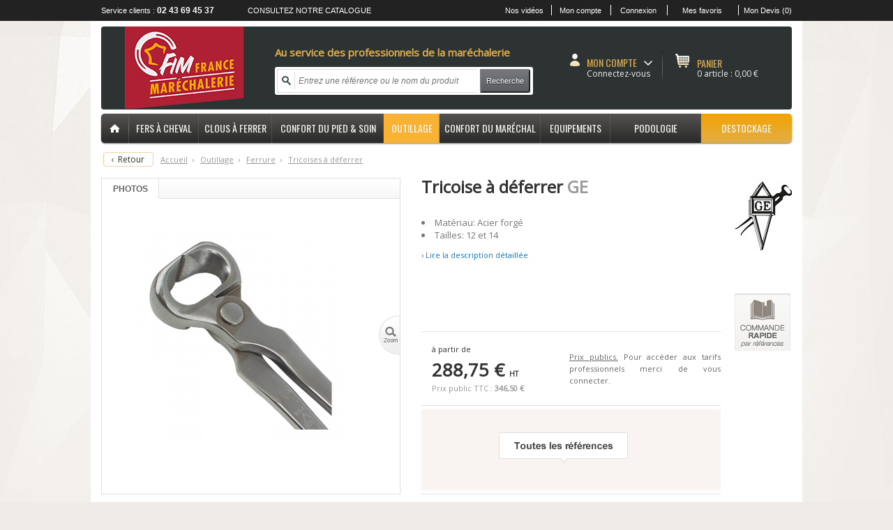

--- FILE ---
content_type: text/html; charset=UTF-8
request_url: https://www.france-marechalerie.fr/tricoise-a-deferrer-ge_118_903
body_size: 12964
content:
<!DOCTYPE html>
<html lang="fr">
	<head>
		<title>Tricoise à déferrer - GE - France maréchalerie</title>
        <!--<meta charset="iso-8859-15"/>-->
        <!-- <meta charset="utf-8"/> -->
		<meta name="description" content="Tricoise à deferrer GE de très bonne qualité." />
		<meta name="keywords" content="fer, maréchalerie, industrie, maréchal-ferrant, chevaux" />
		<meta property="og:title" content="Tricoise à déferrer - GE - France maréchalerie" />
		<meta property="og:type" content="website" />
		<meta property="og:url" content="https://www.france-marechalerie.fr/tricoise-a-deferrer-ge_118_903" />
		<meta property="og:image" content="https://www.france-marechalerie.fr/images/inter/fim/pages/header_logo.png" />
		<meta property="og:description" content="Tricoise à deferrer GE de très bonne qualité." />
        <meta name="facebook-domain-verification" content="i9azx4ak3txtbg8rtyv241viz1zs7m" />
		
        <meta name="google-site-verification" content="XT7E8Femf3kUrrOvQGS5oseEM3dZlAREvqDjNgn3j2s" />
		<link rel="shortcut icon" type="image/x-icon" href="https://www.france-marechalerie.fr/images/inter/fim/favicon.ico" />
		<link rel="stylesheet" type="text/css" href="https://www.france-marechalerie.fr/assets/css/fim/index.css?v=1.2" />
        <link rel="stylesheet" type="text/css" href="https://www.france-marechalerie.fr/assets/css/fim/menu2.min.css" />
		<link rel="canonical" href="https://www.france-marechalerie.fr/tricoise-a-deferrer-ge_118_903" />
		<link rel="alternate" href="https://m.france-marechalerie.fr/tricoise-a-deferrer-ge_118_903" media="only screen and (max-width: 640px)"/>
		<link href="https://fonts.googleapis.com/css?family=Open+Sans|Open+Sans+Condensed:300|Oswald" rel="stylesheet">
		<!--<link href='http://fonts.googleapis.com/css?family=Oswald:400,300,700|Open+Sans:300italic,400italic,600italic,700italic,800italic,400,300,600,700,800' rel='stylesheet' type='text/css'>-->
		<link rel='stylesheet' href='https://cdnjs.cloudflare.com/ajax/libs/font-awesome/4.7.0/css/font-awesome.min.css'>
		<script src="https://www.france-marechalerie.fr/javascript/fim/jquery.js" type="text/javascript"></script>
		
<script type="text/javascript" src="javascript/ajaxFicheProduit.js"></script>
<script type="text/javascript" src="javascript/ajaxFicheProduitImage.js"></script>
<script type="text/javascript" src="javascript/ajaxFicheProduitDesc.js"></script>
<script type="text/javascript" src="javascript/fim/ajax2.js"></script>
<script type="text/javascript" src="javascript/ajaxZoom.js"></script>
<script type="text/javascript" src="javascript/ajaxOngletFicheProduit.js"></script>
<script type="text/javascript" src="javascript/popUpGuideAchat.js"></script>

		
    <script>
        var doofinder_script ='//cdn.doofinder.com/media/js/doofinder-classic.7.latest.min.js';
        (function(d,t){var f=d.createElement(t),s=d.getElementsByTagName(t)[0];f.async=1;
        f.src=('https:'==location.protocol?'https:':'http:')+doofinder_script;
        f.setAttribute('charset','utf-8');
        s.parentNode.insertBefore(f,s)}(document,'script'));

        var dfClassicLayers = [{
          "hashid": "ce5e2a95dea676d6184cd4fc20626cd7",
          "zone": "eu1",
          "display": {
            "lang": "fr",
            "width": "60%",
            "align": "center",
            "facets": {
              "attached": "left"
            }
          },
          "queryInput": "#search"
        }];
    </script>


	    <!-- <script>
	        function analyticsGoogle(){
	            {{ANALYTICS}}
	        }
	    </script> -->
				<!--[if lt IE 9]>
					 <script src="/assets/javascript/html5.min.js"></script>
				<![endif]-->
		<script type="text/javascript"> 
			function HideLayersAll(zelayer1,zelayer2,zelayer3) {
					setTimeout(function(){document.getElementById(zelayer1).style.visibility = "hidden";},200);
					setTimeout(function(){document.getElementById(zelayer2).style.visibility = "hidden";},500);
					setTimeout(function(){document.getElementById(zelayer3).style.visibility = "hidden";},700);
			}
		</script>
		<!-- Facebook Pixel Code -->
		<script>
		!function(f,b,e,v,n,t,s)
		{if(f.fbq)return;n=f.fbq=function(){n.callMethod?
		n.callMethod.apply(n,arguments):n.queue.push(arguments)};
		if(!f._fbq)f._fbq=n;n.push=n;n.loaded=!0;n.version='2.0';
		n.queue=[];t=b.createElement(e);t.async=!0;
		t.src=v;s=b.getElementsByTagName(e)[0];
		s.parentNode.insertBefore(t,s)}(window,document,'script',
		'https://connect.facebook.net/en_US/fbevents.js');
		 fbq('init', '2498925026792082');
		fbq('track', 'PageView');
		
		</script>
		<noscript>
		 <img height="1" width="1"
		src="https://www.facebook.com/tr?id=2498925026792082&ev=PageView
		&noscript=1"/>
		</noscript>
		<!-- End Facebook Pixel Code -->
		
		<!-- Matomo -->
		<script>
			var _paq = window._paq = window._paq || [];
			/* tracker methods like "setCustomDimension" should be called before "trackPageView" */
			_paq.push(['trackPageView']);
			_paq.push(['enableLinkTracking']);
			(function() {
			  var u="https://dompro.matomo.cloud/";
			  _paq.push(['setTrackerUrl', u+'matomo.php']);
			  _paq.push(['setSiteId', '14']);
			  var d=document, g=d.createElement('script'), s=d.getElementsByTagName('script')[0];
			  g.async=true; g.src='//cdn.matomo.cloud/dompro.matomo.cloud/matomo.js'; s.parentNode.insertBefore(g,s);
			})();
		</script>
	  <!-- End Matomo Code -->

	  <!--begin guru code -->
		  <script>
			  function cgAsyncInit() {
				// ** INIT //
				
				CG('init');
			  }
			  (function (d, s, id) {
				if (d.getElementById(id)) return;
				var t = d.getElementsByTagName(s)[0];
				var cgs = d.createElement(s);
				cgs.id = id;
				cgs.src = 'https://t.carts.guru/bundle.js?sid=71523d7c-f446-4c3d-9c6f-dbc334d07382';
				t.parentNode.insertBefore(cgs, t);
				cgs.onload = cgAsyncInit;
			  }(document, 'script', 'cg-bundle'));
			</script>
	  <!-- End guru Code -->

	<!-- Google Tag Manager -->
	<script>(function(w,d,s,l,i){w[l]=w[l]||[];w[l].push({'gtm.start':
	new Date().getTime(),event:'gtm.js'});var f=d.getElementsByTagName(s)[0],
	j=d.createElement(s),dl=l!='dataLayer'?'&l='+l:'';j.async=true;j.src=
	'https://www.googletagmanager.com/gtm.js?id='+i+dl;f.parentNode.insertBefore(j,f);
	})(window,document,'script','dataLayer','GTM-NHMJ89T');</script>
	<!-- End Google Tag Manager -->

	</head>
	<body  onLoad="    " >
		<!-- Google Tag Manager (noscript) -->
		<noscript><iframe src="https://www.googletagmanager.com/ns.html?id=GTM-NHMJ89T"
		height="0" width="0" style="display:none;visibility:hidden"></iframe></noscript>
		<!-- End Google Tag Manager (noscript) -->

		<div id="popUpIndex"></div>
		<div id="popUpIndexContent"></div>
		<div id="popUp"></div>
		<div id="popUpContent"></div>
		<div id="popUpContentZoom">
			<div style="height:15px; width:100%; text-align:right; font-size:12px;" onclick="closePopUp();" onmouseover="this.style.cursor='pointer';">
				<span style="vertical-align:middle; padding-left:10px;"><img src="/images/inter/fim/pages/btn_close.png" alt="icone fermer"/></span>
			</div>
			<div id="mini_zoom" style="float:left; width:10%; text-align:center; margin-top:15%;">
				
				<div class="mini_active" id="img_zoom_mini_0" onclick="showZoomImage(document.getElementById('img_zoom_0'));" >
					<img src="/images/products/block/prod/903-tricoise-a-deferrer-ge-1.jpg" width="70" height="70" alt="Tricoise à déferrer"/>
				</div><div style="height:10px; width:50px;"></div>
				<div class="mini_desactive" id="img_zoom_mini_1" onclick="showZoomImage(document.getElementById('img_zoom_1'));" >
					<img src="/images/products/block/prod/903-tricoise-a-deferrer-ge.jpg" width="70" height="70" alt="Tricoise à déferrer"/>
				</div>
			</div>
			<div class="flecheLeftZoom" onclick="showZoomImage(document.getElementById('img_zoom_'+(document.getElementById('previous_zoom').value)));" style="z-index:2;">
				<input type="hidden" id="previous_zoom" name="previous_zoom" value="1" />
				<div style="color:#fff; font-size:60px; margin-top:-25px; font-weight:300;">&lsaquo;</div>
			</div>
			<!-- <div style="float:left; margin-top:25%; width:2%;" >
				<input type="image" id="previous_zoom" value="1" src="/images/inter/fim/pages/fleche_prod_left.png" onclick="showZoomImage(document.getElementById('img_zoom_'+this.value));" />
			</div> -->
			<div style="float:left; width:83%; text-align:center; margin-top:5%;">
				<div id="zoom_content_images" style="position: relative;">
					<ul id="zoomListli">
						<li class="show" id="img_zoom_0" style="position: absolute; left: 0px; top: 0px; text-align: center; top: 0; width: 95%;"><img src="/images/products/prod/903-tricoise-a-deferrer-ge-1.jpg" width="800" height="800" alt="Tricoise à déferrer"/></li><li class="hide" id="img_zoom_1" style="position: absolute; left: 0px; top: 0px; text-align: center; top: 0; width: 95%;"><img src="/images/products/prod/903-tricoise-a-deferrer-ge.jpg" width="800" height="800" alt="Tricoise à déferrer"/></li>
					</ul>
				</div>
			</div>
			<div class="flecheRightZoom" onclick="showZoomImage(document.getElementById('img_zoom_'+(document.getElementById('next_zoom').value)));" style="z-index:2;">
				<input type="hidden" id="next_zoom" name="next_zoom" value="1" />
				<div style="color:#fff; font-size:60px; margin-top:-25px; font-weight:300;">&rsaquo;</div>
			</div>
			<!-- <div style="float:left; margin-top:25%; width:5%;">
				<input type="image" id="next_zoom" value="1" src="/images/inter/fim/pages/fleche_prod_right.png" onclick="showZoomImage(document.getElementById('img_zoom_'+this.value));" />
			</div> -->
		</div>
		<div style="background:#222; display:block; z-index:5; font-size:11px; height:30px;" id="scrollTop">
			
<div style="width:990px; height:30px; margin:auto;" id="lienTop">
	<div style="display:table-cell; width:233px; height:30px; vertical-align:middle; text-align:left;" onmouseover="hideAccountMenu();">
		Service clients : <span style="font-size:12px; font-weight:bold;">02 43 69 45 37</span>
	</div>
	<div style="display:table-cell; width:399px; height:30px; vertical-align:middle; text-align:left; text-transform:uppercase; font-weight:600" onmouseover="hideAccountMenu();">
		<a href="https://www.france-marechalerie.fr/catalogue/2021" target="catalogue">Consultez notre catalogue</a>
	</div>
	<div style="display:table-cell; width:80px; height:30px; vertical-align:middle; text-align:center;" onmouseover="hideAccountMenu();">
		<a href="/?videos" style="padding:0px; margin-left:-3px;" >Nos vidéos</a>
	</div>
	<div style="display:table-cell; width:1px; height:30px; vertical-align:middle; text-align:center;" onmouseover="hideAccountMenu();">
		<div style="width:1px; height:15px; background:#FFFFFF;"></div>
	</div>
	<div style="display:table-cell; width:90px; height:30px; vertical-align:middle; text-align:center;" onmouseover="hideAccountMenu();">
		<a href="./?User=connect" style="padding:0px; margin-left:-3px;" >Mon compte</a>
	</div>
	<div style="display:table-cell; width:1px; height:30px; vertical-align:middle; text-align:center;" onmouseover="hideAccountMenu();">
		<div style="width:1px; height:15px; background:#FFFFFF;"></div>
	</div>
	<div style="display:table-cell; width:84px; height:30px; vertical-align:middle; text-align:center;" onmouseover="hideAccountMenu();">
		<a href="./?Pro=connect" style="padding:0px;margin-left:-3px;" >Connexion</a>
	</div>
	<div style="display:table-cell; width:1px; height:30px; vertical-align:middle; text-align:center;" onmouseover="hideAccountMenu();">
		<div style="width:1px; height:15px; background:#FFFFFF;"></div>
	</div>
	<div style="display:table-cell; width:109px; height:30px; vertical-align:middle; text-align:center;" onmouseover="hideAccountMenu();">
		<a href="./?User=connect"  style="padding:0px;margin-left:-3px;" onmouseover="hideAccountMenu();" id="Lien3">Mes favoris</a>
		<div id="addFav" style="display:none;"><div class="flecheTop"></div></div>
	</div>
	<div style="display:table-cell; width:1px; height:30px; vertical-align:middle; text-align:center;" onmouseover="hideAccountMenu();">
		<div style="width:1px; height:15px; background:#FFFFFF;"></div>
	</div>
	<div style="display:table-cell; width:82px; height:30px; vertical-align:middle; text-align:right;" onmouseover="hideAccountMenu();">
		<a href="./?Page=devis"  style="padding:0px;margin-left:-3px;" onmouseover="hideAccountMenu();" id="bull_nb_prod_devis">Mon Devis (0)</a>
		<div id="divDevis" style="display:none;"></div>
	</div>
</div>
		</div>
        
		<div id="pagingTop" style="display: none;">
			<table cellspacing="0" cellpadding="0" width="100%" height="100%">
				<tr>
					<td align="right">
						<a href="#scrollTop"><img src="/images/arrow-up.png" alt="icone retour en haut"/></a>
					</td>
				</tr>
			</table>
		</div>
		<div style="width:1020px; margin:auto; background:#FFF;">
			
			<div style="padding-left:15px; padding-right:15px; padding-top:3px;">
				<div id="bodyCenterTop">
					
	<div style="height:119px; margin-top:5px; margin-bottom:6px; border-radius:4px; background:#2d3333;" onmouseover="hideMenu(7,'fim');">
		<div style="display:table-cell; text-align:left; vertical-align:top; padding-bottom:22px; padding-left:34px;" onmouseover="hideMenu(7,'fim'); hideAccountMenu();">
			<a href="./"><img src="/images/inter/fim/pages/header-logo.png" alt="Logo France maréchalerie"  border="0" /></a>
		</div>
		<div class="tdSearchPicto" style="display:table-cell; text-align:left; vertical-align:top; padding-left:45px;" onmouseover="hideMenu(7,'fim'); hideAccountMenu();">
			<div class="baseline">Au service des professionnels de la maréchalerie</div>
			<div style="background:#FFF; border-radius:3px; padding:3px; height:34px; width:364px;">
				<form action="./" method="GET" id="search_head">
					<div class="inputSearch" style="display:inline-block;">
						<div style="width:24px; height:32px; display:table-cell; vertical-align:middle; text-align:center;">
							<img src="/images/inter/fim/pages/pic-search.png" alt="icone rechercher"/>
						</div>
						<div style="width:1px; height:32px; display:table-cell; vertical-align:middle; text-align:center;">
							<div style="height:24px; background:#e0e0e0; width:1px;"></div>
						</div>
						<div style="display:table-cell; vertical-align:middle; text-align:left; width:261px;">
							<input type="text" autocomplete="off" 
									value="" name="search" id="search"
									this.style.fontStyle='normal'; }	document.getElementById('rechercheApp').style.display='none';"
									placeholder="Entrez une référence ou le nom du produit" />
						</div>
					</div>
					<button class="btn_search" style="display:inline-block;width:72px">Recherche</button>
					<div id="rechercheApp"></div>
				</form>
			</div>
		</div>
		<div class="header_panier" style="width:310px; padding-top:36px; padding-top:35px; height:48px; display:table-cell; text-align:left; vertical-align:top; padding-left:53px;">
			<div style="width:136px; display:table-cell; vertical-align:middle; text-align:left;" onmouseover="hideMenu(7,'fim'); this.style.cursor='pointer';" >
				<div style="height:20px;" onmouseover="displayAccountMenu();">
					<div style="display:table-cell; vertical-align:top; text-align:left; width:24px;">
						<img src="/images/inter/fim/pages/icon_compte.png" alt="icone se connecter"/>
					</div>
					<div class="link_header" onclick="window.location='/?Pro=office';" style=" width:79px;">
						Mon Compte
					</div>
					<div id="lienCompte" style="padding:0px 3px; display:table-cell; vertical-align:middle; text-align:left;">
						<img src="/images/inter/fim/pages/fleche_account.png" alt="icone fleche"/>
					</div>
				</div>
				<div id="MontrerConnexion" style="display:none;" onmouseover="displayAccountMenu(); document.getElementById('lienCompte').className='survoleAccount';">
					
<div id="formulaireConnexion">
	<div class="marginLeft"><span style="font-weight:bold;font-size:12px;">Identifiez-vous</span></div>
	<table border="0" width="100%" cellpadding="0" cellspacing="0">
		<form action="" method="POST" id="connect_go">
			<tr>
				<td colspan="3" style="padding-bottom:3px;">
					<input type="text" name="email" id="ChampEmail1" value="" class="logFieldNew1" placeholder="Votre email"/>
				</td>
			</tr>
			<tr>
				<td colspan="3" style="padding-bottom:3px;">
					<input type="password" name="password" id="ChampPass1" value="" class="logFieldNew1" placeholder="Votre mot de passe"/>
					<input type="hidden" name="action" value="process" />
				</td>
			</tr>
			<tr>
				<td style="padding-bottom:3px;">Se souvenir de moi </td>
				<td align="right" style="padding-bottom:3px;">
					<input type="checkbox" name="rester_connecte" value="1"  />
				</td>
				<td align="right" width="10">
				</td>
			</tr>
			<tr>
				<td style="padding-bottom:3px;">
					<div class="button">
						<button id="btn_ajt" class="btn_valide_account" style="display:table-cell; vertical-align:middle; width:80px; height:20px; font-weight:600; font-size:11px; border-radius:3px;">Connexion</button>
					</div>
				</td>
				<td align="center" colspan="2">
					<a href="javascript:document.getElementById('passForget').submit()" class="colorSite" style="text-decoration:none;"
						onmouseover="this.style.textDecoration='underline';" onmouseout="this.style.textDecoration='none';">&#8250; Mot de passe oublié</a>
				</td>
			</tr>
		</form>
	</table>
	<hr class="hrClass" style="border-top: 1px dashed #333;" />
	<div class="marginLeft"><a href="./?User=connect" id="Lien2" style="font-size:11px;font-weight:bold;color:#333;text-decoration:none;">Ouvrir un compte client</a></div>
	<hr class="hrClass" style="border-top: 1px dashed #333;" />
</div>
					<div  class="marginLeft"  style="padding-top:10px;">
						<a href="./?Pro=historyord">&#8250; Mes commandes</a><br />
						<a href="/?Pro=modifdata" >&#8250; Mes données personnelles</a><br />
						<a href="/?Pro=modifadr" >&#8250; Mon carnet d'adresse</a><br />
						<a href="/?Pro=historyord&type=2">&#8250; Mes paniers sauvegardés</a>
					</div>
				</div>
				<div style="height:20px;">
					<div style="display:table-cell; vertical-align:top; text-align:left; width:24px;">
					</div>
					<div style="display:table-cell; vertical-align:top; text-align:left; width:97px; line-height:18px;">
						<span onclick="window.location='/?Pro=connect'">Connectez-vous</span>
					</div>
				</div>
			</div>
			<div style="width:2px; display:table-cell; vertical-align:middle; text-align:left;" onmouseover="hideMenu(7,'fim'); hideAccountMenu();">
				<div style="width:1px; background-color:#79644f; background:linear-gradient(to bottom, #21120d, #615141 25%, #776551 45%, #705b48 65%, #321f18); box-shadow:1px 0px 1px -1px #503e32; height:48px;"></div>
			</div>
			<div style="width:165px; padding-left:17px; display:table-cell; vertical-align:middle; text-align:left;" onmouseover="hideMenu(7,'fim'); hideAccountMenu();">
				<form id="goToCart" method="POST" action="/?cart=1"></form>
				<div id="" onclick="document.getElementById('goToCart').submit();" onmouseover="this.style.cursor='pointer';">
					<div style="height:20px;">
						<div style="display:table-cell; vertical-align:top; text-align:left; width:31px;">
							<img src="/images/inter/fim/pages/icon_panier.png" alt="icone panier"/>
						</div>
						<div class="link_header" style=" width:90px;">
							panier
						</div>
					</div>
					<div style="height:20px;">
						<div style="display:table-cell; vertical-align:top; text-align:left; width:31px;">
						</div>
						<div style="display:table-cell; vertical-align:top; text-align:left; width:120px; line-height:18px;">
							<div class="priceCart" id="priceCart">
								<span class="nbProdBasket" id="bull_nb_prod_bandeau">0 article : </span><span id="price_basket_bandeau">0,00 &euro;</span>
							</div>
						</div>
					</div>
					<div id="divBasket" style="display:none;">
					</div>
				</div>
			</div>
		</div>
	</div>
	<div style="z-index:4; position:relative;" onmouseover="document.getElementById('lienCompte').className=''; hideAccountMenu();" onmouseout="hideMenu(7,'fim'); hideAccountMenu();">
		
	<ul id="navmenu">
		<li class="accueil" style="width:40px; border-top-left-radius:5px; border-bottom-left-radius:5px;" onmouseover="this.style.cursor='pointer';">
			<table cellspacing="0" cellpadding="0" width="40" height="42" onclick="document.location='./';">
				<tr>
					<td width="100%" height="100%" valign="middle" align="center">
						<img src="/images/inter/fim/menu/home.png" alt="icone accueil"/>
					</td>
					<td valign="middle" height="100%" width="1"><div class="separateur"></div></td>
				</tr>
			</table>
		</li>
		
			<a style="display:inline;" href="fer-a-cheval_1"><li class="menu_1"  id="menu_1_bis" onmouseover="hideMenu(7,'fim');
				showMenu('ajax/fim/ajax_menu.php',7,1,1,'ad3s0ukvvvmvu7brk8drag3185','fim'); this.style.cursor='pointer';"
				onmouseout="hideMenu(7,'fim');">
				<div style="display:table-cell; vertical-align:middle; text-align:center; width:100px; height:41px;" class="uppercase">Fers à cheval</div>
			</li></a>
			<a style="display:inline;" href="clous-a-ferrer_4"><li class="menu_2"  id="menu_2_bis" onmouseover="hideMenu(7,'fim');
				showMenu('ajax/fim/ajax_menu.php',7,2,4,'ad3s0ukvvvmvu7brk8drag3185','fim'); this.style.cursor='pointer';"
				onmouseout="hideMenu(7,'fim');">
				<div style="display:table-cell; vertical-align:middle; text-align:center; width:105px; height:41px;" class="uppercase">Clous à ferrer</div>
			</li></a>
			<a style="display:inline;" href="confort-du-pied-soins_5"><li class="menu_3"  id="menu_3_bis" onmouseover="hideMenu(7,'fim');
				showMenu('ajax/fim/ajax_menu.php',7,3,5,'ad3s0ukvvvmvu7brk8drag3185','fim'); this.style.cursor='pointer';"
				onmouseout="hideMenu(7,'fim');">
				<div style="display:table-cell; vertical-align:middle; text-align:center; width:160px; height:41px;" class="uppercase">Confort du pied & soin</div>
			</li></a>
			<a style="display:inline;" href="outillage_2"><li class="menu3_4" id="menu_4_bis" onmouseover="hideMenu(7,'fim');
				showMenu('ajax/fim/ajax_menu.php',7,4,2,'ad3s0ukvvvmvu7brk8drag3185','fim'); this.style.cursor='pointer';"
				onmouseout="hideMenu(7,'fim');">
				<div style="display:table-cell; vertical-align:middle; text-align:center; width:80px; height:41px;" class="uppercase">Outillage</div>
			</li></a>
			<a style="display:inline;" href="confort-du-marechal_3"><li class="menu_5"  id="menu_5_bis" onmouseover="hideMenu(7,'fim');
				showMenu('ajax/fim/ajax_menu.php',7,5,3,'ad3s0ukvvvmvu7brk8drag3185','fim'); this.style.cursor='pointer';"
				onmouseout="hideMenu(7,'fim');">
				<div style="display:table-cell; vertical-align:middle; text-align:center; width:145px; height:41px;" class="uppercase">Confort du maréchal</div>
			</li></a>
			<a style="display:inline;" href="equipements_6"><li class="menu_6"  id="menu_6_bis" onmouseover="hideMenu(7,'fim');
				showMenu('ajax/fim/ajax_menu.php',7,6,6,'ad3s0ukvvvmvu7brk8drag3185','fim'); this.style.cursor='pointer';"
				onmouseout="hideMenu(7,'fim');">
				<div style="display:table-cell; vertical-align:middle; text-align:center; width:100px; height:41px;" class="uppercase">Equipements</div>
			</li></a>
			<a style="display:inline;" href="podologie_280"><li class="menu_7"  id="menu_7_bis" onmouseover="hideMenu(7,'fim');
				showMenu('ajax/fim/ajax_menu.php',7,7,280,'ad3s0ukvvvmvu7brk8drag3185','fim'); this.style.cursor='pointer';"
				onmouseout="hideMenu(7,'fim');">
				<div style="display:table-cell; vertical-align:middle; text-align:center; width:130px; height:41px;" class="uppercase">Podologie</div>
			</li></a><a style="display:inline;" href="/?Page=page_selection_actu&aff=discount"><li style="background-color:#e1ad49;background:linear-gradient(to bottom,#F4A300,#e1ad49);" class="menu_8" id="menu_8_bis"><div style="display:table-cell; vertical-align:middle; text-align:center; width:130px; height:41px;" class="uppercase">Destockage</div></li></a>
	</ul>
<div id="menu_1" style="display:none;"
							onmouseover="this.style.display='block'; this.style.visibility='visible'; document.getElementById(this.id+'_bis').className='menu2_1'; "
							onmouseout="document.getElementById(this.id+'_bis').className='menu_1';">
								<table cellspacing="0" cellpadding="0" width="100%"  height="100%">
									<tr>
										<td valign="middle" width="100%" align="center">
											<img src="/images/ajax-loader.gif" alt="chargement" width="25" />
										</td>
									</tr>
								</table>
						</div><div id="menu_2" style="display:none;"
							onmouseover="this.style.display='block'; this.style.visibility='visible'; document.getElementById(this.id+'_bis').className='menu2_2'; "
							onmouseout="document.getElementById(this.id+'_bis').className='menu_2';">
								<table cellspacing="0" cellpadding="0" width="100%"  height="100%">
									<tr>
										<td valign="middle" width="100%" align="center">
											<img src="/images/ajax-loader.gif" alt="chargement" width="25" />
										</td>
									</tr>
								</table>
						</div><div id="menu_3" style="display:none;"
							onmouseover="this.style.display='block'; this.style.visibility='visible'; document.getElementById(this.id+'_bis').className='menu2_3'; "
							onmouseout="document.getElementById(this.id+'_bis').className='menu_3';">
								<table cellspacing="0" cellpadding="0" width="100%"  height="100%">
									<tr>
										<td valign="middle" width="100%" align="center">
											<img src="/images/ajax-loader.gif" alt="chargement" width="25" />
										</td>
									</tr>
								</table>
						</div><div id="menu_4" style="display:none;"
							onmouseover="this.style.display='block'; this.style.visibility='visible'; document.getElementById(this.id+'_bis').className='menu2_4'; "
							onmouseout="document.getElementById(this.id+'_bis').className='menu3_4';">
								<table cellspacing="0" cellpadding="0" width="100%"  height="100%">
									<tr>
										<td valign="middle" width="100%" align="center">
											<img src="/images/ajax-loader.gif" alt="chargement" width="25" />
										</td>
									</tr>
								</table>
						</div><div id="menu_5" style="display:none;"
							onmouseover="this.style.display='block'; this.style.visibility='visible'; document.getElementById(this.id+'_bis').className='menu2_5'; "
							onmouseout="document.getElementById(this.id+'_bis').className='menu_5';">
								<table cellspacing="0" cellpadding="0" width="100%"  height="100%">
									<tr>
										<td valign="middle" width="100%" align="center">
											<img src="/images/ajax-loader.gif" alt="chargement" width="25" />
										</td>
									</tr>
								</table>
						</div><div id="menu_6" style="display:none;"
							onmouseover="this.style.display='block'; this.style.visibility='visible'; document.getElementById(this.id+'_bis').className='menu2_6'; "
							onmouseout="document.getElementById(this.id+'_bis').className='menu_6';">
								<table cellspacing="0" cellpadding="0" width="100%"  height="100%">
									<tr>
										<td valign="middle" width="100%" align="center">
											<img src="/images/ajax-loader.gif" alt="chargement" width="25" />
										</td>
									</tr>
								</table>
						</div><div id="menu_7" style="display:none;"
							onmouseover="this.style.display='block'; this.style.visibility='visible'; document.getElementById(this.id+'_bis').className='menu2_7'; "
							onmouseout="document.getElementById(this.id+'_bis').className='menu_7';">
								<table cellspacing="0" cellpadding="0" width="100%"  height="100%">
									<tr>
										<td valign="middle" width="100%" align="center">
											<img src="/images/ajax-loader.gif" alt="chargement" width="25" />
										</td>
									</tr>
								</table>
						</div><div id="menu_marque" style="display:none;min-height:150px;padding-bottom:15px;"
					onmouseover="this.style.display='block';this.style.visibility='visible';" >
					<table cellspacing="0" cellpadding="0" width="100%" height="100%">
						<tr>
							<td valign="middle" width="100%" align="center">
								<img src="/images/ajax-loader.gif" alt="chargement" width="25" />
							</td>
						</tr>
					</table>
				</div>
	</div>
				</div>
				<div id="bodyCenter" onmouseover="document.getElementById('lienCompte').className=''; hideMenu(7, 'fim'); hideAccountMenu();">
					<div id="fullflux" onmouseover="document.getElementById('lienCompte').className=''; hideMenu(7, 'fim'); hideAccountMenu();">
						
						<div id="middleBand" onmouseover="document.getElementById('lienCompte').className=''; hideMenu(7, 'fim'); hideAccountMenu();">
							<div id="centerBandProduct"><div id="productPageCenter"><table border="0" cellspacing="0" style="width:990px;" cellpadding="0"><tr class="d-none"><td valign="top" colspan="2" width="990" ><table cellspacing="0" cellpadding="0" height="50" id="ariane" style="padding-left:3px;"><tr><td width="82"><table cellspacing="0" cellpadding="0" style="border:1px solid #efd3a3; background:#fff; font-weight:bold; border-radius:4px; height:21px; width:72px;"><tr><td width="15" align="right" style="padding-right:5px;" valign="middle"><a href="tricoise-a-deferrer_118"  style="text-decoration:none; color:#333; font-size:12px;">&#8249;</a></td><td valign="middle" align="left"><a href="tricoise-a-deferrer_118" style="text-decoration:none; color:#333; font-size:12px;"> Retour</a></td></tr></table></td><td><a href="/">Accueil</a></td><td><span style="font-size:11px;">&nbsp; &#8250; &nbsp;</span><div itemscope itemtype="http://data-vocabulary.org/Breadcrumb">  <a href="outillage_2" itemprop="url"><span itemprop="title"><span style="text-transform:uppercase">O</span>utillage</span>  </a></div></td><td><span style="font-size:11px;">&nbsp; &#8250; &nbsp;</span><div itemscope itemtype="http://data-vocabulary.org/Breadcrumb">  <a href="ferrure_35" itemprop="url"><span itemprop="title"><span style="text-transform:uppercase">F</span>errure</span>  </a></div></td><td><span style="font-size:11px;">&nbsp; &#8250; &nbsp;</span><div itemscope itemtype="http://data-vocabulary.org/Breadcrumb">  <a href="tricoise-a-deferrer_118" itemprop="url" class="arianeLink"><span itemprop="title"><span style="text-transform:uppercase">T</span>ricoises à déferrer</span>  </a></div></td></tr></table></td></tr><tr><td><table cellspacing="0" cellpadding="0" width="100%"><tr><td align="left" valign="top"><table border="0" cellspacing="0" cellpadding="0" width="100%"><tr><td width="427"  height="427" align="left" valign="top" style="border : 1px solid #dfdfdf;"><div id="onglets" class="ongletBlocProd"><div class="active"><a style="font-size:12px; color:#666; font-weight:bold; text-transform:uppercase; text-decoration:none;"href="javascript:goBlocImage('/ajax/fim/ajax_products_images.php','903','picture', '-1', 'ad3s0ukvvvmvu7brk8drag3185',0,'0','0')" id="ici">Photos</a></div><div style="display:table-cell; vertical-align:middle; height:28px; width:345px; border-bottom:1px solid #e2e2e2;"></div></div><div id="notification" class="notification"></div><div id="productSheetImage" style="width:100%; height:100%;"><div style="display:table-cell; vertical-align:middle; width:397px; text-align:center; height:397px;"><img src="/images/products/small/prod/903-tricoise-a-deferrer-ge-1.jpg" width="300" height="300" alt="Tricoise à déferrer"/></div><div id="zoom" class="zoom" onclick="zoom();" style="display:table-cell; vertical-align:middle; width:30px; height:397px;"><img src="/images/inter/fim/product_sheet/zoom.png" /></div></div></td><td width="429" rowspan="2"  height="" align="left" valign="top" style="padding-left:30px; " ><table border="0" cellspacing="0" width="100%" height="100%" cellpadding="0"><tr><td id="titleFP" valign="top" height="50">                                                        <h1>Tricoise à déferrer <span class="colorProduct">GE</span></h1></td></tr><tr><td height="165" valign="top" id="descBreve" style="font-size:13px; padding-top:5px; text-align:left;" ><ul><li>Mat&eacute;riau: Acier forg&eacute;</li><li>Tailles: 12 et 14</li></ul><div style="margin-top:10px;"><a href="#fiche-technique" class="seeMoreFP"onmouseover="this.style.textDecoration='underline';" onmouseout="this.style.textDecoration='none';">&#8250; Lire la description détaillée</a></div></td></tr><tr><td style="font-size:12px; text-align:justify;" valign="middle" height="106" ><table border="0" width="100%" cellspacing="0" cellpadding="0" id="tablePrice" class="classTablePrice"><tr><td><table border="0" width="100%" height="100%" cellspacing="0" cellpadding="0" style=""><tr><td width="212" align="left" valign="middle"><table cellspacing="0" width="212" height="100%" cellpadding="0"><tr><td align="left" valign="middle" style="padding-left:15px;"><div id="PriceInfo"><div style="margin-bottom:3px;"><span id="instof" style="font-size:11px; color:#333;">à partir de</span></div><div><table cellspacing="0" cellpadding="0"><tr><td align="right" valign="middle"><span class="productPriceOld" id="priceOld"></span></td></tr></table></div><div><span class="productPriceNew" id="price">288,75 &euro; <span style="font-size:10px;">HT</span></span></div><div><span style="font-size:11px; color:#979797;">Prix public TTC : <b>346,50 &euro;</b></span></div></div></td></tr></table></td><td align="left" valign="middle"><table cellspacing="0" width="" style="line-height:240%;" cellpadding="0"><tr><td align="left" valign="middle"><div id="notificationLivraison"></div></td></tr><tr><td align="left" valign="middle"><span class="{{CLASSSTOCK}}" id="stock"></span></td></tr></table></td></tr></table></td>                                                                <td><span class="publicPricePV"><span>Prix publics.</span> Pour accéder aux tarifs professionnels merci de vous connecter.</span></td></tr></table></td></tr><tr><td valign="bottom"><table border="0" width="100%" cellspacing="0" cellpadding="0" style="height:128px; padding-top:5px; padding-bottom:5px; border-top:1px solid #e2e2e2; border-bottom:1px solid #e2e2e2;"><tr><td align="center" style="background:#f9f4f1;"><form action="" method="POST" id="add_basket_fp_bigbutton"><table cellspacing="0" cellpadding="0" height="100%"><tr><td align="left" style="padding-left:12px;" class="quantityFP"><div id="qty" style="display:inline;"></div></td><td colspan="2" align="left"><div id="totalProd" style="display:inline;"></div></td></tr><tr><td height="52" style="padding-left:10px; padding-right:15px;" align="left"><div id="basket"><a href="#reference"><img src="/images/inter/fim/product_sheet/bt_see.png" /></a></div></td><td height="52" style="padding-right:10px;" align="left"><div id="favoris"></div></td><td height="52" style="padding-right:8px;" align="left"><div id="devis"></div></td></tr></table></form></td></tr></table></td></tr></table></td></tr></table></td><td width="80" valign="top" style="padding-left:20px;" align="right"><table cellspacing="0" cellpadding="0" width="80"><tr><td style="font-size:11px; padding-bottom:20px;" valign="top" height="146" align="right"><table style="" cellspacing="0" cellpadding="0" width="80"><tr><td align="center" height="" style="border-radius:3px;padding-top:5px;padding-bottom:5px;"><a href="/ge-m752"><img src="/images/brands/ge.jpg" alt="GE" title="Voir tous les produits GE" border="0" width="82" height="100" title="ge.jpg"/></a></td></tr><tr><td style="padding:5px 5px 5px 5px; line-height:130%;"></td></tr></table></td></tr><tr class="d-none"><td><a href="/?cart=1"><img src="/images/inter/fim/product_sheet/pic_ref_xl.png" border="0" align="top" onmouseover="this.src='/images/inter/fim/product_sheet/pic_ref_xl2.png';" onmouseout="this.src='/images/inter/fim/product_sheet/pic_ref_xl.png';" /></a></td></tr></table></td><tr></table></td></tr><tr><td valign="top" align="left" colspan="0" width="990" ><table cellspacing="0" cellpadding="0" width="990"><tr><td width="429" style="padding-top:18px;"><div id="img_list"><div style="display:table-cell; vertical-align:middle; text-align:left; background: none repeat scroll 0 0 #fff; height: 72px; width: 18px; z-index: 2;" onclick="allezImageMoins(156);"><img src="/images/inter/fim/product_sheet/arrow_pic_left.png" onmouseover="this.src='/images/inter/fim/product_sheet/arrow_pic_left_over.png';" onmouseout="this.src='/images/inter/fim/product_sheet/arrow_pic_left.png';" style="margin-left:-1px;" /><input type="hidden" value="0" name="btnImg_moins" id="btnImg_moins" /></div><div style="display:table-cell; vertical-align:middle; padding-left:5px; background-color: #FFFFFF; width:388px;"><div id="slideContImg" style="margin-top:2px; background-color: #FFFFFF; width:388px; overflow:hidden; height:72px; position:relative;z-index: 1; clip: rect(auto, 388px, 72px, auto);"><div id="scrollImg" style="background-color: #FFFFFF;margin-left:0px;width:156px;height:68px; margin-top:-2px;"><div class="vignFP" style="border:1px solid #E1AD49;" onmouseover="this.style.cursor='pointer';"onclick="goBlocImage('/ajax/fim/ajax_products_images.php','903','picture', '-1', 'ad3s0ukvvvmvu7brk8drag3185','00000005080', '0','0');"><div><img src="/images/products/block/prod/903-tricoise-a-deferrer-ge-1.jpg" width="48" height="48" /></div></div><div style="width:8px; height:7px; float:left; vertical-align:top; position:relative; background-color: #FFFFFF;"></div><div class="vignFP" style="border:1px solid #ccc;" onmouseover="this.style.cursor='pointer';"onclick="goBlocImage('/ajax/fim/ajax_products_images.php','903','picture', '-1', 'ad3s0ukvvvmvu7brk8drag3185','00000005081', '0','0');"><div><img src="/images/products/block/prod/903-tricoise-a-deferrer-ge.jpg" width="48" height="48" /></div></div></div></div></div><div style="display:table-cell; vertical-align:middle; text-align:right; background: none repeat scroll 0 0 #fff; height: 72px; width: 18px; z-index: 2;" onclick="allezImagePlus(156);"><img src="/images/inter/fim/product_sheet/arrow_pic_right.png" onmouseover="this.src='/images/inter/fim/product_sheet/arrow_pic_right_over.png';" onmouseout="this.src='/images/inter/fim/product_sheet/arrow_pic_right.png';" style="margin-right:-1px;" /><input type="hidden" value="0" name="btnImg_plus" id="btnImg_plus" /></div></div></td><td width="30"></td><td align="left" valign="middle" width="525"><div style="display:table-cell; vertical-align:middle; text-align:left; padding-right:6px; width:20px; height:20px;" class="d-none"><a href="javascript:window.print();"><img src="/images/inter/fim/product_sheet/bt-print.png" border="0" align="top" /></a></div><div style="display:table-cell; vertical-align:middle; text-align:left; width:80px; height:20px;" class="d-none"><a class="linkProdBtn" href="javascript:window.print();">Imprimer</a></div><div style="display:table-cell; vertical-align:middle; text-align:left; padding-right:6px; width:20px; height:20px;"><a class="linkProdBtn" href="/catalogue/2013/pdf/213.pdf" target="_blank" ><img style="margin:2px"  src="/images/inter/fim/product_sheet/bt_pdf_page.png" alt="pdf"/></a></div><div style="display:table-cell; vertical-align:middle; text-align:left; width:80px; height:20px;"><a class="linkProdBtn" href="/catalogue/2013/pdf/213.pdf" target="_blank" >Page PDF</a></div><div style="display:table-cell; vertical-align:middle; text-align:left; padding-right:6px; width:20px; height:20px;"></div><div style="display:table-cell; vertical-align:middle; text-align:left; width:80px; height:20px;"></div></td></tr></table></td></tr><tr><td><div class="FP_Table_Onglets" style="">        <div style="min-height:15px;" id="caracteristiques" class="anchor"></div>        <div class="active" onclick="gotToOnglet('caracteristiques');"> <a href="#caracteristiques" class="actif">Caractéristiques</a></div>        <div style="display:table-cell; vertical-align:middle; text-align:center; width:10px;"></div>        <div class="inactive" onclick="gotToOnglet('reference');"><a href="#reference">Références</a></div>        <div style="display:table-cell; vertical-align:middle; text-align:center; width:10px;"></div>        <div class="inactive" onclick="gotToOnglet('fiche-technique');"><a href="#fiche-technique">Fiche technique</a></div>        <div style="display:table-cell; vertical-align:middle; text-align:center; width:10px;"></div>    </div></td></tr><tr><td><div id="contentDevis" valign="top" style="padding-top:26px; border-top:1px solid #cccccc; text-align:justify; min-height:100px; font-size:13px; padding-bottom:26px;padding-right:42px;"><div><h2 class="titleAccAnaCompo">Caractéristiques</h2></div><div><table cellspacing="0" cellpadding="0" style="line-height:170%;" width="100%"></table><ul><li>Mat&eacute;riau: Acier forg&eacute;</li><li>Tailles: 12 et 14</li></ul><br /></div></div></td></tr><tr><td> <div class="FP_Table_Onglets" style=""> <div style="min-height:15px;" id="reference" class="anchor"></div><div class="inactive" onclick="gotToOnglet('caracteristiques');"><a href="#caracteristiques">Caractéristiques</a> </div>        <div style="display:table-cell; vertical-align:middle; text-align:center; width:10px;"></div><div onclick="gotToOnglet('reference');" class="active"> <a href="#reference"  class="actif">Références</a> </div>    <div style="display:table-cell; vertical-align:middle; text-align:center; width:10px;"></div>    <div class="inactive" onclick="gotToOnglet('fiche-technique');"> <a href="#fiche-technique">Fiche technique</a> </div>    <div style="display:table-cell; vertical-align:middle; text-align:center; width:10px;"></div></div></td></tr><tr><td valign="top" colspan="2" id="prodText" width="990" ><div style="line-height:140%;">    <div style="background-color: transparent; width:100%;overflow:hidden;height:70px;margin-top:0px;z-index: 1;clip: rect(auto, 968px, 70px, auto);">        <div style="margin-top: 0px; border-top:1px solid #cccccc;">            <table style="height:70px;" cellspacing="0" cellpadding="0" width="100%">                <tr>                    <td class="filtre_ref">Filtrer les références par</td>                    <td><table cellspacing="0" cellpadding="0"><tr>            <td valign="bottom" style="padding-right:20px; padding-bottom:5px;">                <form name="var_list" action="/ajax/fim/ajax_products_onglets.php" id="var_list_form" method="GET" enctype="multipart/form-data" ><table cellspacing="0" cellpadding="0" height="100%">                        <tr>                            <td valign="bottom" style="font-size:11px; font-family:arial; height:100%; width:150px; ">Taille</td>                        </tr> <tr>                            <td valign="top" style="width:150px; ">                    <select name="var_list_0" id="var_list_0" class="prodMenuVariant2"  style="width:150px; "                    onchange="goOnglets('/ajax/fim/ajax_products_onglets.php','903','ref', '0', 'ad3s0ukvvvmvu7brk8drag3185',0,'');"><option value="" SELECTED>Choisissez</option><option value="2:112:3432">12</option><option value="2:113:3431">14</option></select> </td>  </tr> </table></form>            </td></tr>    </table></td>                </tr>            </table>        </div>    </div> <table cellspacing="0" cellpadding="0" height="10">        <tr>            <td style="padding-left:15px;">                <table cellspacing="0" cellpadding="0">                    <tr><td></td>                        <!-- <td valign="middle" align="center" width="20">                            <img src="/images/inter/fim/product_sheet/pic_sur-commande.png" width="15" />                        </td>                        <td class="stockCommande3" valign="middle" align="left">                            Sur commande                        </td>                        <td valign="middle" align="center" width="20">                            <img src="/images/inter/fim/product_sheet/pic_stock.png" width="15" />                        </td>                        <td class="stock3" valign="middle" align="left">                            En stock                        </td> -->                    </tr>                </table>            </td>        </tr>    </table><table width="100%" cellspacing="0" cellpadding="0" style="background:#f2f2f2;" class="tab_var_list_princ"><thead>                    <th align="left" style="padding-left:10px; text-align:center;" width="100">                Taille                    </th>        <th align="center"  width="140"> Référence </th>  <th align="center"  width="175"> Prix &euro; HT </th> <th align="center"  width="175">            <table cellspacing="0" cellpadding="0" >                <tr>  <td align="center"> Quantit&eacute; </td> </tr>            </table>        </th></tr> </thead> <tr class='impair'>                                <td  align="left" style="text-align:center;">                        <div class="desc_tab_var"><span style="font-weight:normal; color:#333;" width="70"> 12</span></div>                        </td>        <td class="td_ref" align="center"><span class="ref_tab_var">        <form method="POST" id="AskDevis3432" enctype="multipart/form-data" class="js-AskDevis">            <input type="hidden" name="products_variants_id" value=3432 />            <input type="hidden" name="origDevis" id="origDevis" value="1" />            <input type="hidden" name="devis_action" value="add_product" />            <input type="hidden" value="1" name="products_quantity33432" id="products_quantity33432" />        </form>500 00044 30000<br />        <span class="askDevis"><a href="javascript:document.getElementById('AskDevis3432').submit();" style="font-size:11px;">Ajouter au devis</a></span></span></td>        <!-- <td class="td_stock" align="center"></td> -->        <td class="td_prix" align="center"><p style="display:inline;color:#333;font-weight:bold;">                288&euro;75<br />                <span style="font-size:11px; font-weight:normal; color:#979797;">Prix public TTC : <b>346&euro;50</b></span> </p></td><td class="td_qte_disp" align="center">            <form method="POST" enctype="multipart/form-data" id="add_products_basket_3432">                <table cellspacing="0" cellpadding="0">                    <tr>                        <td class="td_qty" align="center">  <table cellspacing="0" cellpadding="0">            <tr> <td>                <div id="quantity_prod_1" style="background:url(../images/inter/fim/product_sheet/infobulle-quantity.png) no-repeat; color: #FFFFFF; display: none; font-size: 12px; height: 55px; margin-left: -56px;                margin-top: -55px; padding-top: 8px;  text-align: center; width: 143px;"></div>                <input type="text" value="1" name="products_quantity33432" id="products_quantity33432" style="border:1px solid #aaa; width:30px; height:16px; margin-left:2px; margin-right:2px; font-size:12px;"                    oninput="quantiteBlocProd('/ajax/fim/ajax_products_onglets.php','ad3s0ukvvvmvu7brk8drag3185&marginAffine=0', 903,0,1,3432,0,0,'quantity_prod_1', );"                                    />                <input type="hidden" value="0" name="products_quantity_max3432" id="products_quantity_max3432" />            </td> </tr>        </table></td>                        <td class="td_disp" align="center"><input type="hidden" name="products_quantity3432" id="products_quantity3432" value="1" /><input type="hidden" name="products_variants_id" value=3432 />        <input type="hidden" name="origDevis" id="origDevis" value="1" />        <input type="hidden" name="devis_action" value="add_product" /><input id="btnImgVal3432" type="image" src="/images/inter/fim/product_sheet/bouton-devis.png" alt="ajouter au devis" class="floatMiddleBasket" align="absmiddle" border="0"b /></td>                    </tr>                </table>            </form>        </td></tr><tr class='pair'>                                <td  align="left" style="text-align:center;">                        <div class="desc_tab_var"><span style="font-weight:normal; color:#333;" width="70"> 14</span></div>                        </td>        <td class="td_ref" align="center"><span class="ref_tab_var">        <form method="POST" id="AskDevis3431" enctype="multipart/form-data" class="js-AskDevis">            <input type="hidden" name="products_variants_id" value=3431 />            <input type="hidden" name="origDevis" id="origDevis" value="1" />            <input type="hidden" name="devis_action" value="add_product" />            <input type="hidden" value="1" name="products_quantity33431" id="products_quantity33431" />        </form>500 00044 20000<br />        <span class="askDevis"><a href="javascript:document.getElementById('AskDevis3431').submit();" style="font-size:11px;">Ajouter au devis</a></span></span></td>        <!-- <td class="td_stock" align="center"></td> -->        <td class="td_prix" align="center"><p style="display:inline;color:#333;font-weight:bold;">                452&euro;30<br />                <span style="font-size:11px; font-weight:normal; color:#979797;">Prix public TTC : <b>542&euro;76</b></span> </p></td><td class="td_qte_disp" align="center">            <form method="POST" enctype="multipart/form-data" id="add_products_basket_3431">                <table cellspacing="0" cellpadding="0">                    <tr>                        <td class="td_qty" align="center"><table cellspacing="0" cellpadding="0">            <tr>                <td>                    <div id="quantity_prod_2" style="background:url(../images/inter/fim/product_sheet/infobulle-quantity.png) no-repeat; color: #FFFFFF; display: none; font-size: 12px; height: 55px; margin-left: -56px;                    margin-top: -55px; padding-top: 8px;  text-align: center; width: 143px;"></div>                    <input type="text" value="1" name="products_quantity23431" id="products_quantity23431" style="border:1px solid #aaa; width:30px; height:16px; margin-left:2px; margin-right:2px; font-size:12px;"                        oninput="quantiteBlocProd('/ajax/fim/ajax_products_onglets.php','ad3s0ukvvvmvu7brk8drag3185&marginAffine=0', 903,2,1,3431,2,0,'quantity_prod_2', );"                                            />                    <input type="hidden" value="2" name="products_quantity_max3431" id="products_quantity_max3431" />                </td>            </tr>        </table></td>                        <td class="td_disp" align="center"><input type="hidden" name="products_quantity3431" id="products_quantity3431" value="1" /><input type="hidden" name="products_variants_id" value=3431 />        <input type="hidden" name="origBasket" id="origBasket" value="1" />        <input type="hidden" name="cart_action" value="add_product" /><input id="btnImgVal3431" type="image" src="/images/inter/fim/product_sheet/bouton-ajouter-au-panier.png" class="floatMiddleBasket" align="absmiddle" border="0" /></td>                    </tr>                </table>            </form>        </td></tr></table></div></td></tr><tr id="guideTailleImg" style="display:none"><td></td></tr><tr><td><div class="FP_Table_Onglets" style=""> <div style="min-height:15px;" id="fiche-technique" class="anchor"></div><div class="inactive" onclick="gotToOnglet('caracteristiques');"><a href="#caracteristiques">Caractéristiques</a> </div>        <div style="display:table-cell; vertical-align:middle; text-align:center; width:10px;"></div><div class="inactive" onclick="gotToOnglet('reference');"> <a href="#reference">Références</a> </div>     <div style="display:table-cell; vertical-align:middle; text-align:center; width:10px;"></div>    <div class="active" onclick="gotToOnglet('fiche-technique');"> <a href="#fiche-technique" class="actif">Fiche technique</a></div>    <div style="display:table-cell; vertical-align:middle; text-align:center; width:10px;"></div></div></td></tr><tr><td style="text-align:justify"><div id="contentDevis" valign="top" style="padding-top:26px; border-top:1px solid #cccccc;"><div style="font-size:13px; padding-bottom:26px; padding-right:42px; ">    <h2 class="titleAccAnaCompo">Tricoise à déferrer - GE</h2>    <p>France Mar&eacute;chalerie vous propose cette tricoise &agrave; d&eacute;ferrer <strong>performante, fiable et &eacute;quilibr&eacute;e</strong>. Fabriqu&eacute; par la marque GE, cet outil en acier forg&eacute; de tr&egrave;s bonne qualit&eacute;, facilite le d&eacute;ferrage.</p><br /></div></div></td></tr><tr class="d-none"><td><div style="padding-bottom:30px; text-align:justify">            <div><h2 class="titleAccAnaCompo">France maréchalerie vous recommande : </h2></div>            <div><div class="produit-rose"><div id="descriptif3"><div onmouseover="this.style.cursor='pointer';"><div class="vignetteBloc" style="font-size:10px; "></div><div style="display:table-cell; height:height="205"px;" ><div id="imageliste" style="height:120px;"><a  href="./tricoise-a-deferrer-mustad_118_1344"><img src="/images/products/block/prod/mustad_2_45_zoom.jpg" height="120" width="120" border="0"  alt="Tricoise à déferrer" /></a></div><div class="vignetteVide"><div class="txtpromo"></div></div><div style="height:50px;"><a style="text-decoration:none;" href="./tricoise-a-deferrer-mustad_118_1344">Tricoise à déferrer <span style="font-size:10px;">MUSTAD</span></h2></a></div></div></div><div style="text-align:left; height: 20px;"><a style="text-decoration:none;" href="./tricoise-a-deferrer-mustad_118_1344" ><div class="priceInsteadOf">dès&nbsp; </div><div class="priceNew3">138,00 &euro; <span style="font-size:8px;">TTC</span></div></a></div><div style="text-align:left; height: 20px;" class="old_price"><a style="text-decoration:none;" href="./tricoise-a-deferrer-mustad_118_1344" ></a></div><div style="height:22px;"><div class="blocPlusInfo" onclick="window.location.href ='./tricoise-a-deferrer-mustad_118_1344';" onmouseover="this.style.cursor='pointer';"><a style="text-decoration:none; color:#fff;"  href="./tricoise-a-deferrer-mustad_118_1344">+ info</a></div></div></div></div><div style="display:table-cell; vertical-align:top; width:20px;"></div><div class="produit-rose"><div id="descriptif3"><div onmouseover="this.style.cursor='pointer';"><div class="vignetteBloc" style="font-size:10px; "></div><div style="display:table-cell; height:height="205"px;" ><div id="imageliste" style="height:120px;"><a  href="./tricoise-a-deferrer-sell_118_1870"><img src="/images/products/block/prod/sell_1_45_zoom.jpg" height="120" width="120" border="0"  alt="Tricoise à déferrer" /></a></div><div class="vignetteVide"><div class="txtpromo"></div></div><div style="height:50px;"><a style="text-decoration:none;" href="./tricoise-a-deferrer-sell_118_1870">Tricoise à déferrer <span style="font-size:10px;">SELL</span></h2></a></div></div></div><div style="text-align:left; height: 20px;"><a style="text-decoration:none;" href="./tricoise-a-deferrer-sell_118_1870" ><div class="priceInsteadOf"> </div><div class="priceNew3">122,45 &euro; <span style="font-size:8px;">TTC</span></div></a></div><div style="text-align:left; height: 20px;" class="old_price"><a style="text-decoration:none;" href="./tricoise-a-deferrer-sell_118_1870" ></a></div><div style="height:22px;"><div class="blocPlusInfo" onclick="window.location.href ='./tricoise-a-deferrer-sell_118_1870';" onmouseover="this.style.cursor='pointer';"><a style="text-decoration:none; color:#fff;"  href="./tricoise-a-deferrer-sell_118_1870">+ info</a></div></div></div></div><div style="display:table-cell; vertical-align:top; width:20px;"></div><div class="produit-rose"><div id="descriptif3"><div onmouseover="this.style.cursor='pointer';"><div class="vignetteBloc" style="font-size:10px; "></div><div style="display:table-cell; height:height="205"px;" ><div id="imageliste" style="height:120px;"><a  href="./tricoise-a-deferrer-premium_118_2042"><img src="/images/products/block/prod/tricoise-deferrer-premium-2042-2.jpg" height="120" width="120" border="0"  alt="Tricoise à deferrer PREMIUM" /></a></div><div class="vignetteVide"><div class="txtpromo"></div></div><div style="height:50px;"><a style="text-decoration:none;" href="./tricoise-a-deferrer-premium_118_2042">Tricoise à deferrer PREMIUM <span style="font-size:10px;">MUSTAD</span></h2></a></div></div></div><div style="text-align:left; height: 20px;"><a style="text-decoration:none;" href="./tricoise-a-deferrer-premium_118_2042" ><div class="priceInsteadOf"> </div><div class="priceNew3">343,07 &euro; <span style="font-size:8px;">TTC</span></div></a></div><div style="text-align:left; height: 20px;" class="old_price"><a style="text-decoration:none;" href="./tricoise-a-deferrer-premium_118_2042" ></a></div><div style="height:22px;"><div class="blocPlusInfo" onclick="window.location.href ='./tricoise-a-deferrer-premium_118_2042';" onmouseover="this.style.cursor='pointer';"><a style="text-decoration:none; color:#fff;"  href="./tricoise-a-deferrer-premium_118_2042">+ info</a></div></div></div></div><div style="display:table-cell; vertical-align:top; width:20px;"></div></div> </div></td></tr><tr class="d-none"><td style=" padding-top:20px; padding-bottom:20px;" align="left"><!--<a href="Categorie_118"><img src="/images/inter/fim/product_sheet/bt-back.png" alt="retour" border="0" align="top" /></a>-->                                        <a href="tricoise-a-deferrer-118"><img src="/images/inter/fim/product_sheet/bt-back.png" alt="retour" border="0" align="top" /></a></td></tr><tr class="d-none"><td valign="top" colspan="2" id="LikeTooTrade" width="990" ></td></tr>        </table></div><!-- fin productPageCenter  --></div><!-- fin ban product center --><div id="imageZoom" style="display:none;"></div>
						</div>
					</div>

				</div>
				
			</div>
			<footer id="footBand" style=" width:100%; margin:auto; padding-top:18px;" onmouseover="document.getElementById('lienCompte').className=''; hideMenu(7, 'fim'); hideAccountMenu();">
                <div class="" style="width: 1030px;margin: auto;">
				
		<div style="display:table-cell; width:32px; vertical-align:top; height:20px; text-align:left;">
		</div>
		<div style="display:table-cell; width:177px;">
			<div class="footTitle">France maréchalerie</div>
			<div class="footText" style="text-align:left;">
				&#8250;&nbsp;<a href="./?text=who">Qui sommes nous ?</a><br />
				&#8250;&nbsp;<a href="./?text=cgv">Conditions g&eacute;n&eacute;rales de vente</a><br />
				&#8250;&nbsp;<a href="./?text=ml">Mentions l&eacute;gales</a><br />
				&#8250;&nbsp;<a href="./cookies">G&eacute;rer mes cookies</a><br />
				&#8250;&nbsp;<a href="./?videos">Nos vidéos conseils</a><br />
				&#8250;&nbsp;<a href="./catalogue/2021" target="catalogueFim">Notre catalogue</a><br />
				&#8250;&nbsp;<a href="/catalogue/2024_Amenagement_Vehicule" target="catalogueFim">Sélection aménagement véhicule</a><br />
				&#8250;&nbsp;<a href="/catalogue/podologie_bovine" target="catalogueFim">Sélection podologie bovine</a><br />
				&#8250;&nbsp;<a href="/catalogue/fers-plastiques" target="catalogueFim">Sélection fers plastiques</a><br />
			</div>
			<div  class="footTitle" style="margin-top:40px;">Service clients</div>
			<div class="footText" style="text-align:left;">
				&#8250;&nbsp;<a href="./?Form=Cnt">Nous contacter</a><br />
				&#8250;&nbsp;<a href="./?text=pcbs">Paiement s&eacute;curis&eacute;</a><br />
				&#8250;&nbsp;<a href="./?text=delivery2">Frais de livraison</a><br />
			</div>
		</div>
		<div style="display:table-cell; width:32px; vertical-align:top; height:20px; text-align:left;">
		</div>
		<div style="display:table-cell; width:61px; vertical-align:top; height:20px; text-align:center;">
			<div style="height:210px; width:1px; background:#e6e6e6; margin:auto;"></div>
		</div>
		<div style="display:table-cell; width:290px;">
			<div class="footTitle">Nos marques</div>
			<div class="footText"><div style="display:table-cell; padding-right:15px; vertical-align:top; text-align:left;"><div class="listSsCat">&bull; <a href="./3m-m811">3m</a></div><div class="listSsCat">&bull; <a href="./3rd-millennium-m827">3rd millennium</a></div><div class="listSsCat">&bull; <a href="./acr-m780">Acr</a></div><div class="listSsCat">&bull; <a href="./alliance-equine-m788">Alliance equine</a></div><div class="listSsCat">&bull; <a href="./ariex-m746">Ariex</a></div><div class="listSsCat">&bull; <a href="./bassoli-m821">Bassoli</a></div><div class="listSsCat">&bull; <a href="./blacksmith-m737">Blacksmith</a></div></div><div style="display:table-cell; padding-right:15px; vertical-align:top; text-align:left;"><div class="listSsCat">&bull; <a href="./bosch-m840">Bosch</a></div><div class="listSsCat">&bull; <a href="./cemtec-m766">Cemtec</a></div><div class="listSsCat">&bull; <a href="./colleoni-m785">Colleoni</a></div><div class="listSsCat">&bull; <a href="./dallmer-m753">Dallmer</a></div><div class="listSsCat">&bull; <a href="./deltacast-m768">Deltacast</a></div><div class="listSsCat">&bull; <a href="./deplano-m819">Deplano</a></div><div class="listSsCat">&bull; <a href="./derby-m730">Derby</a></div></div><div style="display:table-cell; padding-right:15px; vertical-align:top; text-align:left;"><div class="listSsCat">&bull; <a href="./derek-gardner-m758">Derek gardner</a></div><div class="listSsCat">&bull; <a href="./diamond-m747">Diamond</a></div><div class="listSsCat">&bull; <a href="./dick-m783">Dick</a></div><div class="listSsCat">&bull; <a href="./dolex-m778">Dolex</a></div><div class="listSsCat">&bull; <a href="./double-s-m744">Double s</a></div><div class="listSsCat">&bull; <a href="./duplo-m833">Duplo</a></div><div class="listSsCat">&bull; <a href="./easycare-inc-m838">Easycare inc.</a></div></div></div>
			<div class="footTitle" style="margin-top:20px;">Nos univers</div>
			<div class="footText"><div style="display:table-cell; padding-right:15px; vertical-align:top; text-align:left;"><div class="listSsCat"><a href="fer-a-cheval_1">Fers à cheval</a></div><div class="listSsCat"><a href="clous-a-ferrer_4">Clous à ferrer</a></div><div class="listSsCat"><a href="confort-du-pied-soins_5">Confort du pied & soin</a></div><div class="listSsCat"><a href="outillage_2">Outillage</a></div></div><div style="display:table-cell; padding-right:15px; vertical-align:top; text-align:left;"><div class="listSsCat"><a href="confort-du-marechal_3">Confort du maréchal</a></div><div class="listSsCat"><a href="equipements_6">Equipements</a></div><div class="listSsCat"><a href="podologie_280">Podologie</a></div></div></div>
		</div>
		<div style="display:table-cell; width:61px; vertical-align:top; height:20px; text-align:center;">
			<div style="height:210px; width:1px; background:#e6e6e6; margin:auto;"></div>
		</div>

		<div style="display:table-cell;">
			<div class="footTitle" style="border-bottom:3px solid #ededed;">Moyen de paiement</div>
			<div class="footText" style="text-align:left;">
				<a href="./?text=pcbs"><img src="images/inter/fim/pages/pictos-pay.png" alt="Paiment par carte bancaire visa, mastercard maestro et american express"/></a>
             
                <br />
				France-marechalerie.fr est une boutique de vente en ligne<br />
				de la société FIM France Industrie Maréchalerie<br /><br />
				France Industrie Maréchalerie
				<p>14 avenue de l'atlantique<br />53000 LAVAL</p>
			</div>
               
            <div class="footSocialZoone">
                <div class="instagraDiv2">
                    <a href="https://www.instagram.com/france_industrie_marechalerie/?hl=fr" target="insta" title="Rejoignez-nous sur instagram"><i class="fa fa-instagram"></i></a> 
                </div>
    			<!-- inclusion bouton facebook-->
                <div class="instagraDiv2"> 
                    <a href="https://fr-fr.facebook.com/FranceMarechalerie/" target="faceb" title="Rejoignez-nous sur facebook"><i class="fa fa-facebook-square"></i></a>
                </div>
                <div class="ioutubDiv"> 
                    <a href="https://www.youtube.com/channel/UCrkoTIH4eCXd21b5kHMpTvw" target="ioutub" title="Rejoignez-nous sur facebook"><i class="fa fa-youtube-play"></i></a>
                </div>
            </div>
		</div>
<div style="text-align:right; height:30px; padding-right:20px;">
	<a  href="http://www.pegase-market.com" style="text-align:right; text-decoration:none; font-family:arial; color:#999; font-size:9px;"
		onmouseover="this.style.textDecoration='underline';" onmouseout="this.style.textDecoration='none';" target="_blank">
		Conception Design : Pégase Market &copy;
	</a>
</div>
                </div>
			</footer>
			
			
			<!-- Google Tag Manager GA4 -->
		</div>

	<form id="passForget" method="post" action="">
		<input type="hidden" value="1" name="forgetPass" />
	</form>
            
    <script type="application/ld+json">
        {
          "@context": "http://schema.org",
          "@type": "WebSite",
          "url": "http://www.france-marechalerie.fr/",
          "potentialAction": {
                "@type": "SearchAction",
                "target": "http://www.france-marechalerie.fr/?search={search_term_string}",
                "query-input": "required name=search_term_string"
          }
        }
    </script>
    <style type="text/css">
        .df-card__pricing{
            display: none;
        } 
        .df-classic .df-branding{
            display: none;
        }
        .df-classic[data-facets="left"] .df-aside{
            text-align: left;
        }
        .df-classic .df-term[data-selected],
        .df-classic .df-term[data-selected]:active, .df-classic .df-term[data-selected]:focus, .df-classic .df-term[data-selected]:hover{			
            background-color:#e1ad49;
            border-color:#e1ad49;
        }
    </style>
</body>
</html>


--- FILE ---
content_type: text/css; charset=utf-8
request_url: https://www.france-marechalerie.fr/assets/css/fim/index.css?v=1.2
body_size: 14155
content:
@charset "UTF-8";#bodyCenter,body{text-align:center;margin:0}
#bodyCenter,#bodyCenterTop{background:#FFF;color:#000;width:990px}
body,html{width:100%;height:100%}
#descBreve li,#prodText li{list-style-position:inside}
::-moz-selection{background:#39c;color:#fff}
::selection{background:#39c;color:#fff}
:focus,html{outline:0}
body{font-family:Open sans,Arial,Verdana,sans-serif;color:#000;background:url(/images/inter/fim/pages/fond_body.jpg) center top no-repeat #efece7}
img{border:0}
input,select,textarea{color:#555;padding:2px 5px}
h1,h2,h3,h4{padding:0;margin:0}
#pagingTop{cursor:pointer;position:fixed;left:40px;top:300px;opacity:.2;z-index:2000}
#pagingTop:hover{opacity:1}
.logFieldNew1{border:1px solid #aaa;border-radius:2px;width:225px;font-size:12px;padding:2px 5px}
.btn_search,.flecheLeftZoom{border-bottom-right-radius:3px}
.btn_search,.flecheLeftZoom,.survoleAccount{border-top-right-radius:3px}
#popUp,#popUpContent,#popUpContentZoom{height:100%;position:fixed;width:100%;float:left;display:none}
#cachepage,#cachepage3{background:#000;text-align:center;float:none;padding-top:100px}
#popUp{opacity:.65;z-index:1001;background:#000}
#popUpContent{opacity:1;z-index:1002}
#cachepage{position:fixed;top:0;left:-2px;width:200%;height:200%;z-index:1700;filter:alpha(opacity=35);-moz-opacity:.35;opacity:.35;-khtml-opacity:.35}
#cachepage3{top:5px;left:5px;z-index:1800;filter:alpha(opacity=15);-moz-opacity:.15;opacity:.15;-khtml-opacity:.15}
#popUpContentZoom{opacity:1;z-index:1002;background:#fff}
#popUpContentZoom #mini_zoom .mini_desactive{opacity:.5}
#popUpContentZoom #mini_zoom .mini_desactive:hover{opacity:1;cursor:pointer}
#popUpContentZoom #mini_zoom .mini_active{opacity:1}
.flecheLeftZoom,.flecheRightZoom{margin-top:370px;height:48px;width:35px;position:relative;background:#656565;z-index:3;opacity:.4}
.flecheLeftZoom{float:left}
.flecheRightZoom{float:right;border-top-left-radius:3px;border-bottom-left-radius:3px}
#popupProdAddedPassForget,#popupProdFriend{float:left;font-size:12px;width:500px;left:50%;position:fixed;top:20%;z-index:9999;color:#333;text-align:left}
.flecheLeftZoom:hover,.flecheRightZoom:hover{cursor:pointer;opacity:1}
#popUpIndex{float:left;height:100%;opacity:.65;position:fixed;width:100%;z-index:1001;background:#000;display:none}
#popUpIndexContent{float:left;height:100%;opacity:1;position:fixed;width:100%;z-index:1002;display:none}
.bandeau_order_speed .btn_orange,.btn_search,.inputSearch,.link_header{display:table-cell;vertical-align:middle}
#popupProdFriend{-moz-box-shadow:0 0 15px 2px #555;-webkit-box-shadow:0 0 15px 2px #555;box-shadow:0 0 15px 2px #555;padding:0 15px 15px;background:#fefefe;margin-left:-245px}
#popupProdAddedPassForget{-moz-box-shadow:0 0 15px 2px #555;-webkit-box-shadow:0 0 15px 2px #555;box-shadow:0 0 15px 2px #555;background:#FBFBFB;height:230px;padding:0 10px;margin-left:-270px}
#lienTop,#lienTop a{color:#fff;font-size:11px}
#lienTop{height:22px;font-family:arial}
.bandeau_order_speed,.link_header{font-family:oswald;text-transform:uppercase}
#lienTop a{text-decoration:none;font-weight:400}
#lienTop a:hover{text-decoration:underline}
.survoleAccount{background:#eaeaea;border-top-left-radius:3px}
#MontrerConnexion{font-size:10px;margin-left:-34px;margin-top:-2px;line-height:180%;padding:20px;position:absolute;text-align:left;color:#333;width:237px;z-index:5;background:#eaeaea;border-radius:3px}
#MontrerConnexion a{font-size:11px;color:#006AB1;text-decoration:none}
#MontrerConnexion a.link_orange{font-size:11px;color:#d54b0a;text-decoration:none}
#MontrerConnexion a:hover,#cartLink a:hover{text-decoration:underline}
.inputSearch{width:286px;height:32px;border-left:1px solid #d8d8d8;border-top:1px solid #d8d8d8;border-bottom:1px solid #d8d8d8;text-align:left}
.btn_search{background-color:#75797d;background:linear-gradient(to bottom,#75797d,#5a5d61);height:34px;width:77px;text-align:center;color:#fff;font-size:11px;text-shadow:0 1px 0 #1b1b1b}
.btn_search:hover{cursor:pointer;background-color:#7f8386;background:linear-gradient(to bottom,#7f8386,#5a5d61)}
#search{border:0;font-size:12px;color:#a3a3a3;padding:2px 5px;width:251px;height:28px;font-style:italic}
#search:focus{outline:0}
.link_header{text-align:left;color:#e1ad49;font-size:14px;line-height:13px}
#cartLink,#cartText{text-align:center;position:relative}
.header_panier{color:#eee;font-size:12px;line-height:25px}
#cartZone{font-size:70%;height:70px;margin-bottom:10px;margin-right:0;margin-top:30px;width:143px}
#cartText{top:32px;float:none;font-weight:700;color:#fff}
#cartLink{top:28px;font-weight:600}
#cartLink a{color:#333;text-decoration:none}
#cartLink a:hover{color:#777}
.bandeau_order_speed{height:41px;width:990px;margin-top:0;z-index:1;position:relative;border-radius:3px;background-color:#f4f3f1;background:linear-gradient(to bottom,#fff,#f3f2f0);color:#7e7d7b;font-size:11px;font-weight:500}
.bandeau_order_speed a.linkBandeau{color:#7e7d7b;text-decoration:none}
.bandeau_order_speed a.linkBandeau:hover{color:#7e7d7b;text-decoration:underline}
.bandeau_order_speed .inputRef{font-size:11px;background:#fff;text-align:right;height:11px;border:1px solid #777;padding:2px 5px;outline:0}
.bandeau_order_speed .inputRef:focus{background:#fcfcfc;outline:0}
.bandeau_order_speed .btn_orange{background-color:#feaa13;background:linear-gradient(to bottom,#feaa13,#ffac12);border:1px solid #eb9f0e;height:17px;width:52px;text-align:center;border-radius:1px;font-size:11px;text-shadow:0 1px 0 #fecd70;color:#232323;font-weight:400;text-transform:none;font-family:arial}
.footText a,.footTitle{font-size:12px;text-align:left}
.footTitle,.linkBase{text-transform:uppercase}
.bandeau_order_speed .btn_orange:hover{cursor:pointer;background-color:#feb733;background:linear-gradient(to bottom,#feb733,#ffac12)}
#footBand{font-size:12px;padding-top:0;text-align:center;border-top:1px solid #e6e6e6;background:#f6f6f6}
.footTitle{color:#3c4b4e;font-weight:600;margin-bottom:10px}
.footText p,ol,ul{margin:0;padding:0}
.footText{color:#707070;text-align:left}
.footText a{text-decoration:none;color:#356596;line-height:20px}
.footText p{color:#707070}
.footText a:hover{text-decoration:underline;color:#3c4b4e}
.listSsCat,.listSsCat a{font-size:11px;line-height:18px;color:#707070}
.listSsCat a{text-decoration:none;font-weight:400}
.listSsCat a:hover{text-decoration:underline}
ol,ul{list-style:none}
.hide{display:none!important;z-index:1}
.show{z-index:2}
.showlast{z-index:1}
#ssd{height:300px;position:relative;text-align:right;width:720px}
#btnDefilPub .button,#btnDefilPub .button .spacer{display:table-cell;vertical-align:middle;text-align:center}
.flechePub .flecheLeft,.flechePub .flecheRight{margin-top:125px;height:48px;width:35px;position:relative;background:#fff;opacity:.4;z-index:3}
#ssd .banner li span:hover{cursor:default}
.flechePub .flecheLeft{float:left;border-top-right-radius:3px;border-bottom-right-radius:3px}
.flechePub .flecheRight{float:right;border-top-left-radius:3px;border-bottom-left-radius:3px}
.flechePub .flecheLeft:hover,.flechePub .flecheRight:hover{cursor:pointer;opacity:1}
#btnDefilPub img{cursor:pointer}
#btnDefilPub{width:720px;position:absolute;height:30px;z-index:3;margin-top:10px}
#btnDefilPub .button div.boutonPub,#btnDefilPub .button div.boutonPubActive{text-decoration:none;width:12px;height:5px;border-radius:10px;margin:auto}
#btnDefilPub .button div.boutonPub:hover,#btnDefilPub .button div.boutonPubActive:hover{cursor:pointer}
#btnDefilPub .button div.boutonPub{background:#ccc}
#btnDefilPub .button div.boutonPubActive{background:#39c}
#btnDefilPub .button .spacer{width:5px}
.blocAccount{border:1px solid #ccd9df;height:234px;width:258px;font-size:12px}
.blocAccount .cntBlocAccount{border:1px solid #fff;height:216px;width:256px;font-size:12px;padding-top:15px}
.btn_orange_login,.linkBase{font-size:11px}
.blocAccount .cntBlocAccount .button_link,.blocAccount .cntBlocAccount .input,.blocAccount .cntBlocAccount .link_account,.blocAccount .cntBlocAccount .title{padding-left:15px;padding-right:15px}
.blocAccount .cntBlocAccount .input input{border:1px solid #d1d9db;height:21px;width:216px;margin:0;box-shadow:0 1px 2px 0 #efefef inset;padding:2px 5px}
.blocAccount .cntBlocAccount .input input:focus{background:#fafafa}
.blocAccount .cntBlocAccount .button_link{margin-top:13px}
.blocAccount .cntBlocAccount .button_link .btn_orange_login{width:97px;height:24px;background-color:#e76c0e;background:linear-gradient(to bottom,#e76c0e,#db5109);box-shadow:0 1px 0 0 #ed904a inset,0 2px 3px -1px #a2a2a2;display:table-cell;vertical-align:middle;text-align:center;border-radius:4px;border:1px solid #d1510a;color:#fff;text-shadow:0 -1px 0 #c1550a;font-weight:600}
.blocAccount .cntBlocAccount .button_link .btn_orange_login:hover{border:1px solid #d1510a;background-color:#db5109;background:linear-gradient(to bottom,#f39a56,#db5109);cursor:pointer}
.blocAccount .cntBlocAccount .button_link a{color:#006ab3;text-decoration:none;font-size:11px}
.blocAccount .cntBlocAccount .button_link a:hover{cursor:pointer;text-decoration:underline}
.blocAccount .cntBlocAccount .link_account{margin-top:17px;padding-top:12px;border-top:1px solid #dde0e9;text-align:left;padding-bottom:10px}
.blocAccount .cntBlocAccount .link_account .fond{position:absolute;background:#bfd6e1;opacity:.12}
.blocAccount .cntBlocAccount .link_account .link_blue,.blocAccount .cntBlocAccount .link_account .link_orange{opacity:1;height:20px;position:relative;z-index:2}
.linkBase2{text-decoration:unerline;color:#006ab1}
.linkBase2:hover{text-decoration:none}
.blocAccount .cntBlocAccount .link_account .link_orange a{text-decoration:unerline;color:#d54b0a}
.blocAccount .cntBlocAccount .link_account .link_blue a{text-decoration:unerline;color:#006ab1}
.blocAccount .cntBlocAccount .link_account .flecheRight{border-bottom:4px solid transparent;border-top:4px solid transparent;height:0;width:8px}
.blocAccount .cntBlocAccount .link_account .link_orange .flecheRight{border-left:4px solid #d54b0a}
.blocAccount .cntBlocAccount .link_account .link_blue .flecheRight{border-left:4px solid #006ab0}
.produitSel,.produitSelFirst{border:1px solid #ccc;background-color:#fff}
.linkBase{color:#828282;text-decoration:underline;font-weight:600}
.onglets_menu_prod,.onglets_menu_prod_actif{height:56px;width:86px;vertical-align:middle;text-align:center;font-size:20px;line-height:14px;font-weight:700;text-transform:uppercase;display:table-cell;font-family:oswald}
.linkBase:hover{text-decoration:none}
.onglets_menu_prod{color:#545454}
.onglets_menu_prod:hover{cursor:pointer}
.onglets_menu_prod_actif{color:#fff}
.tableauProductsSelect{width:280px;text-align:left;display:table-cell;vertical-align:top;padding-left:6px}
.produitListing,.produitListingUnivers,.produitNews,.produitSelFirst{padding-left:20px;padding-right:20px}
.produitListing{display:table-cell;vertical-align:top;text-align:center;height:213px;width:112px}
.produit-rose,.produitListingUnivers,.produitNews,.produitSel,.produitSelFirst{display:table-cell;vertical-align:top;text-align:left}
.borderBestU,.content_news,.produitSel,.produitSelFirst{box-shadow:0 0 1px 2px rgba(16,18,17,.06)}
.produitSelFirst{height:282px;width:140px;background:linear-gradient(to bottom,#fff,#fff 50%,#fffaf6)}
.produitSel{height:90px;width:278px;background:linear-gradient(to bottom,#fff,#fff 50%,#fffaf6)}
.produit-rose,.produitPopUp{border:1px solid #ccc;background-color:#fff}
.produitSel:hover{cursor:pointer}
.produitListingUnivers,.produitNews{height:213px;width:154px}
.produit-rose{height:282px;width:160px;padding-left:10px;padding-right:10px;background:linear-gradient(to bottom,#fff,#fff 50%,#fffaf6);line-height:12px}
.produitPopUp,.produitPopUpFP{vertical-align:top;text-align:left;height:248px;width:120px;display:table-cell}
.produit-rose .priceNew3{padding-top:10px}
.produitPopUp{padding-left:20px;padding-right:20px;background:linear-gradient(to bottom,#fff,#fff 50%,#fffaf6)}
.produitPopUpFP{padding-left:11px;padding-right:11px;background-color:#fff;background:linear-gradient(to bottom,#fff,#fff 50%,#fffaf6)}
.produit-rose:hover{background:#fff}
.produit-rose #descriptif3 a,.produit-rose #descriptif3 h2,.produitListing #descriptif3 a,.produitListing #descriptif3 h2,.produitListingUnivers #descriptif3 a,.produitListingUnivers #descriptif3 h2,.produitNews #descriptif3 a,.produitNews #descriptif3 h2,.produitPopUp #descriptif3 a,.produitPopUp #descriptif3 h2,.produitPopUpFP #descriptif3 a,.produitPopUpFP #descriptif3 h2,.produitSel #descriptif3 a,.produitSel #descriptif3 h2,.produitSelFirst #descriptif3 a,.produitSelFirst #descriptif3 h2{margin:0;padding:0;font-size:12px;text-decoration:none;text-transform:inherit;line-height:13px;color:#369;font-weight:600;text-align:center}
.produit-rose #descriptif3 a span,.produit-rose #descriptif3 h2 span,.produitListing #descriptif3 a span,.produitListing #descriptif3 h2 span,.produitListingUnivers #descriptif3 a span,.produitListingUnivers #descriptif3 h2 span,.produitNews #descriptif3 h2 a span,.produitNews #descriptif3 h2 span,.produitPopUp #descriptif3 a span,.produitPopUp #descriptif3 h2 span,.produitPopUpFP #descriptif3 a span,.produitPopUpFP #descriptif3 h2 span,.produitSel #descriptif3 a span,.produitSel #descriptif3 h2 span,.produitSelFirst #descriptif3 a span,.produitSelFirst #descriptif3 h2 span{font-size:11px;color:#999}
.produit-rose #descriptif3 a,.produit-rose #descriptif3 h2,.produitPopUp #descriptif3 a,.produitPopUp #descriptif3 h2,.produitPopUpFP #descriptif3 a,.produitPopUpFP #descriptif3 h2,.produitSel #descriptif3 a,.produitSel #descriptif3 h2,.produitSelFirst #descriptif3 a,.produitSelFirst #descriptif3 h2{text-align:left}
.produit-rose #descriptif3 #imageliste,.produitListing #descriptif3 #imageliste,.produitListingUnivers #descriptif3 #imageliste,.produitNews #descriptif3 #imageliste,.produitPopUp #descriptif3 #imageliste,.produitPopUpFP #descriptif3 #imageliste,.produitSel #descriptif3 #imageliste,.produitSelFirst #descriptif3 #imageliste{width:140px;padding-top:20px;padding-bottom:15px;text-align:center;vertical-align:middle;display:table-cell}
.produitListing #descriptif3 #imageliste,.produitPopUp #descriptif3 #imageliste,.produitPopUpFP #descriptif3 #imageliste{width:112px}
.produitListingUnivers #descriptif3 #imageliste,.produitNews #descriptif3 #imageliste{width:154px}
.produitSel #descriptif3 #imageliste{height:90px;width:68px;padding:0 12px 0 18px}
.line_products .priceInsteadOf,.produit-rose #descriptif3 .priceInsteadOf,.produitListingUnivers #descriptif3 .priceInsteadOf,.produitNews #descriptif3 .priceInsteadOf,.produitPopUp #descriptif3 .priceInsteadOf,.produitPopUpFP #descriptif3 .priceInsteadOf,.produitSelFirst #descriptif3 .priceInsteadOf{margin:0;padding:0;font-size:11px;text-decoration:none;color:#d54b0a;font-weight:500;text-align:left;display:table-cell}
.produitListing #descriptif3 .priceInsteadOf{margin:0;padding:0;font-size:11px;text-decoration:none;color:#d54b0a;font-weight:500;text-align:left;display:table-cell;vertical-align:bottom}
.line_products .priceNew3,.produit-rose #descriptif3 .priceDiscount3,.produitListingUnivers #descriptif3 .priceDiscount3,.produitListingUnivers #descriptif3 .priceNew3,.produitNews #descriptif3 .priceDiscount3,.produitNews #descriptif3 .priceNew3,.produitPopUp #descriptif3 .priceDiscount3,.produitPopUp #descriptif3 .priceNew3,.produitPopUpFP #descriptif3 .priceDiscount3,.produitPopUpFP #descriptif3 .priceNew3,.produitSel #descriptif3 .priceDiscount3,.produitSel #descriptif3 .priceNew3,.produitSelFirst #descriptif3 .priceDiscount3,.produitSelFirst #descriptif3 .priceNew3{margin:0;padding:0;font-size:16px;text-decoration:none;color:#d54b0a;font-weight:700;text-align:center}
.produit-rose #descriptif3 .priceNew3{margin:0;font-size:16px;text-decoration:none;color:#d54b0a;font-weight:700}
.produitListing #descriptif3 .priceDiscount3,.produitListing #descriptif3 .priceNew3{margin:0;padding:0;font-size:14px;text-decoration:none;color:#d54b0a;font-weight:700;text-align:center;vertical-align:bottom;line-height:14px}
#descriptif3 .prix-barre{text-decoration:line-through;color:#343434;font-weight:400;font-size:11px}
.produit-rose #descriptif3 .priceDiscount3,.produit-rose #descriptif3 .priceNew3,.produitSel #descriptif3 .priceDiscount3,.produitSel #descriptif3 .priceNew3,.produitSelFirst #descriptif3 .priceDiscount3,.produitSelFirst #descriptif3 .priceNew3{text-align:left}
.line_products .priceNew3,.produit-rose #descriptif3 .priceDiscount3,.produit-rose #descriptif3 .priceNew3,.produitListing #descriptif3 .priceDiscount3,.produitListing #descriptif3 .priceNew3,.produitListingUnivers #descriptif3 .priceDiscount3,.produitListingUnivers #descriptif3 .priceNew3,.produitNews #descriptif3 .priceDiscount3,.produitNews #descriptif3 .priceNew3,.produitPopUp #descriptif3 .priceDiscount3,.produitPopUp #descriptif3 .priceNew3,.produitPopUpFP #descriptif3 .priceDiscount3,.produitPopUpFP #descriptif3 .priceNew3,.produitSelFirst #descriptif3 .priceDiscount3,.produitSelFirst #descriptif3 .priceNew3{display:table-cell}
.old_price{margin-left:66px;margin-top:-5px;font-size:9px;text-decoration:line-through}
.produit-rose #descriptif3 .old_price{margin:0;padding:0;font-size:10px;color:#333;font-weight:500;text-align:right;display:table-cell;text-decoration:line-through;vertical-align:bottom;line-height:17px}
.produitListing #descriptif3 .old_price,.produitListingUnivers #descriptif3 .old_price{font-size:11px;color:#aaa;font-weight:500;text-align:right;text-decoration:line-through;vertical-align:bottom;padding:0;display:table-cell;margin:0}
.produitListingUnivers #descriptif3 .old_price{line-height:30px}
.produitListing #descriptif3 .old_price{line-height:13px}
.vignettePourcentage,.vignetteVide{margin-top:-35px}
.produit-rose #descriptif3 .blocPlusInfo,.produitListing #descriptif3 .blocPlusInfo,.produitListingUnivers #descriptif3 .blocPlusInfo,.produitNews #descriptif3 .blocPlusInfo,.produitPopUp #descriptif3 .blocPlusInfo,.produitPopUpFP #descriptif3 .blocPlusInfo,.produitSel #descriptif3 .blocPlusInfo,.produitSelFirst #descriptif3 .blocPlusInfo{border:1px solid #d1510a;background-color:#ec7011;background:linear-gradient(to bottom,#ec7011,#db510a);color:#fff;box-shadow:0 1px 2px 0 #aaa;text-shadow:0 -1px 0 #c8570b;width:40px;height:20px;vertical-align:middle;text-align:center;border-radius:1px;font-size:12px;font-weight:600;text-transform:none;line-height:20px}
.produit-rose #descriptif3 .blocPlusInfo:hover,.produitListing #descriptif3 .blocPlusInfo:hover,.produitListingUnivers #descriptif3 .blocPlusInfo:hover,.produitNews #descriptif3 .blocPlusInfo:hover,.produitPopUp #descriptif3 .blocPlusInfo:hover,.produitPopUpFP #descriptif3 .blocPlusInfo:hover,.produitSel #descriptif3 .blocPlusInfo:hover,.produitSelFirst #descriptif3 .blocPlusInfo:hover{background-color:#f18d40;background:linear-gradient(to bottom,#f18d40,#db510a);cursor:pointer}
.vignetteVide{background:url(/images/inter/fim/pages/spacer.gif) no-repeat;color:#FFF;position:absolute;z-index:3}
.produitSel .vignettePourcentage,.vignettePourcentage{background:url(/images/inter/fim/pages/picto-promo.png) no-repeat;color:#FFF;z-index:3;position:absolute}
.produitSel .vignettePourcentage{margin-top:55px;margin-left:5px}
.txtpromo{height:24px;width:42px;padding:0;font-weight:500;color:#e51f1f;font-size:13px;display:table-cell;text-align:center;vertical-align:middle}
.bloc_newsletter .textNews,.bloc_newsletter .titleNews{text-align:left;vertical-align:middle;display:table-cell}
.bloc_newsletter .titleNews{text-transform:uppercase;color:#fc0;font-size:20px;font-weight:400;line-height:16px;font-family:oswald}
.bloc_newsletter .textNews{color:#e5e5e5;font-size:12px;line-height:12px}
.divSurvole a,.linkSurvole{font-size:13px;line-height:26px}
.bloc_newsletter .btn_orange{background-color:#e76c0e;background:linear-gradient(to bottom,#e76c0e,#da4f0a);box-shadow:0 1px 0 0 #ed904a inset,1px 2px 2px -1px #555;text-shadow:0 -1px 0 #c6570f;border-top-right-radius:2px;border-bottom-right-radius:2px;border:1px solid #d34f0e;width:30px;height:27px;text-align:center;font-size:13px;color:#fff;vertical-align:middle;display:table-cell;font-weight:700}
.bloc_newsletter .btn_orange:hover{cursor:pointer}
.linkSurvole{text-decoration:none;color:#323232}
.linkSurvole:hover{text-decoration:underline;cursor:pointer}
.divSurvole a{text-decoration:none;color:#333;font-weight:700}
.divSurvoleBrand,.divSurvoleBrand a{text-shadow:0 -1px 0 #c1540b;color:#fff;font-size:12px}
.divSurvole:hover a{text-decoration:underline;cursor:pointer}
.divSurvoleBrand{background-color:#ec7011;background:linear-gradient(to bottom,#ec7011,#d1510a);width:137px;height:28px;border-radius:1px;display:table-cell;vertical-align:middle;text-align:center;box-shadow:0 2px 3px 0 #999}
.divSurvoleBrand:hover{background-color:#f29955;background:linear-gradient(to bottom,#f29955,#d1510a)}
.divSurvoleBrand a{text-decoration:none;font-weight:700}
.div_search,.div_search a{text-decoration:none;color:#3b1f1f;font-size:12px;line-height:18px}
.div_search a:hover{text-decoration:underline;color:#3b1f1f}
#leftBand{overflow:hidden;width:215px;color:#fff;text-align:center;display:table-cell;padding-bottom:50px}
#listingCategories #menu_left_0{border-top:5px solid #333;color:#333}
#listingCategories #menu_left_1{border-top:5px solid #008741;color:#008741}
#listingCategories #menu_left_2{border-top:5px solid #ef7b0b;color:#ef7b0b}
#listingCategories #menu_left_3{border-top:5px solid #f9b233;color:#f9b233}
#listingCategories #menu_left_4{border-top:5px solid #d54b0a;color:#d54b0a}
#listingCategories #menu_left_5{border-top:5px solid #009e99;color:#009e99}
#listingCategories #menu_left_6{border-top:5px solid #d62d66;color:#d62d66}
#listingCategories #menu_left_7{border-top:5px solid #d62d66;color:#d62d66}
.menuProduct .menu_left_selected>a{color:#d54b0a;font-weight:700}
#listingCategories .menuGaucheTitre{height:70px;padding-left:26px;background:#f6f6f6;
	vertical-align:middle;text-align:left;font-size:20px;font-family:oswald;line-height:24px;display:table-cell;width:194px;border-bottom:1px solid #ddd;
color:#333;}
#listingCategories .CategoriesList{background:#f6f6f6;padding-top:22px;padding-bottom:48px;padding-right:5px}
#listingCategories .CategoriesList .tableCat,#listingCategories .CategoriesList .tableCat_active{color:#3b1f1f;font-size:12px;font-weight:700;padding:10px 5px 5px 26px;line-height:12px}
#listingCategories .CategoriesList .tableCat_active .fleche_right{width:0;height:0;border-top:4px solid transparent;border-left:6px solid #d90000;border-bottom:4px solid transparent}
#listingCategories .CategoriesList .tableCat .fleche_right{width:0;height:0;border-top:4px solid transparent;border-left:6px solid #000;border-bottom:4px solid transparent}
#listingCategories .CategoriesList .tableCat .text,#listingCategories .CategoriesList .tableCat_active .text{padding-left:7px;text-align:left}
#listingCategories .CategoriesList .tableCat_active .text a{color:#d90000;font-size:12px;font-weight:700;text-transform:uppercase;text-decoration:none;text-align:left}
#listingCategories .CategoriesList .tableCat .text a{color:#3b1f1f;font-size:12px;font-weight:700;text-transform:uppercase;text-decoration:none;text-align:left}
#listingCategories .CategoriesList .tableSsCat,#listingCategories .CategoriesList .tableSsCat_active{color:#3b1f1f;font-size:11px;font-weight:700;padding:4px 5px 4px 36px;line-height:11px}
#listingCategories .CategoriesList .tableSsCat .fleche_right,#listingCategories .CategoriesList .tableSsCat_active .fleche_right{width:0;height:0}
#listingCategories .CategoriesList .tableSsCat_active .text{padding-left:11px;text-align:left}
#listingCategories .CategoriesList .tableSsCat .text{padding-left:15px;text-align:left}
#listingCategories .CategoriesList .tableSsCat_active .text a{color:#d90000;font-size:12px;font-weight:600;line-height:12px;text-decoration:none;text-align:left}
#listingCategories .CategoriesList .tableSsCat .text a{color:#3b1f1f;font-size:12px;font-weight:500;line-height:12px;text-decoration:none;text-align:left}
#listingCategories #details_0 .tableSsCat_active .fleche_right{border-left:4px solid #d54b0a}
#listingCategories #details_0 .tableCat_active .fleche_right{border-left:6px solid #d54b0a}
#listingCategories #details_0 .tableCat_active .text a,#listingCategories #details_0 .tableSsCat_active .text a{color:#d54b0a}
#listingCategories #details_1 .tableSsCat_active .fleche_right{border-left:4px solid #008741}
#listingCategories #details_1 .tableCat_active .fleche_right{border-left:6px solid #008741}
#listingCategories #details_1 .tableCat_active .text a,#listingCategories #details_1 .tableSsCat_active .text a{color:#008741}
#listingCategories #details_2 .tableSsCat_active .fleche_right{border-left:4px solid #ef7b0b}
#listingCategories #details_2 .tableCat_active .fleche_right{border-left:6px solid #ef7b0b}
#listingCategories #details_2 .tableCat_active .text a,#listingCategories #details_2 .tableSsCat_active .text a{color:#ef7b0b}
#listingCategories #details_3 .tableSsCat_active .fleche_right{border-left:4px solid #f9b233}
#listingCategories #details_3 .tableCat_active .fleche_right{border-left:6px solid #f9b233}
#listingCategories #details_3 .tableCat_active .text a,#listingCategories #details_3 .tableSsCat_active .text a{color:#f9b233}
#listingCategories #details_4 .tableSsCat_active .fleche_right{border-left:4px solid #d54b0a}
#listingCategories #details_4 .tableCat_active .fleche_right{border-left:6px solid #d54b0a}
#listingCategories #details_4 .tableCat_active .text a,#listingCategories #details_4 .tableSsCat_active .text a{color:#d54b0a}
#listingCategories #details_5 .tableSsCat_active .fleche_right{border-left:4px solid #009e99}
#listingCategories #details_5 .tableCat_active .fleche_right{border-left:6px solid #009e99}
#listingCategories #details_5 .tableCat_active .text a,#listingCategories #details_5 .tableSsCat_active .text a{color:#009e99}
#listingCategories #details_6 .tableSsCat_active .fleche_right{border-left:4px solid #d62d66}
#listingCategories #details_6 .tableCat_active .fleche_right{border-left:6px solid #d62d66}
#listingCategories #details_6 .tableCat_active .text a,#listingCategories #details_6 .tableSsCat_active .text a{color:#d62d66}
#listingCategories .CategoriesList #listingFiltre .title_filter,#listingCategories .CategoriesList #listingMarque .title_filter{color:#3b1f1f;padding-left:26px;text-transform:uppercase;font-size:15px;font-family:oswald;height:30px;border-bottom:1px solid #DDD;margin-bottom:20px}
#listingCategories .CategoriesList #listingFiltre .title_filter #toutDecocher .lienDecocher,#listingCategories .CategoriesList #listingMarque .title_filter #toutDecocher .lienDecocher,#listingCategories .CategoriesList #toutDecocher .lienDecocher{color:#3b1f1f;text-transform:uppercase;font-size:9px;font-family:open sans;text-decoration:none}
#listingCategories .CategoriesList #listingFiltre .title_filter #toutDecocher .lienDecocher:hover,#listingCategories .CategoriesList #listingMarque .title_filter #toutDecocher .lienDecocher:hover,#listingCategories .CategoriesList #toutDecocher .lienDecocher:hover{text-decoration:underline}
#listingCategories .CategoriesList #listingMarque .overflowMarqueAuto{height:175px;width:195px;text-align:left;overflow-y:auto;line-height:20px;padding-left:15px}
#listingCategories .CategoriesList #listingFiltre .line_price{padding-left:15px;line-height:20px}
#listingCategories .CategoriesList #listingFiltre .line_price,#listingCategories .CategoriesList #listingMarque .overflowMarqueAuto .line_brand{color:#3b1f1f;font-size:13px}
#listingCategories .CategoriesList #listingFiltre .line_price:hover,#listingCategories .CategoriesList #listingMarque .overflowMarqueAuto .line_brand:hover{cursor:pointer}
#listingCategories .CategoriesList #listingMarque .overflowMarqueAuto .line_brand .nbProdSsCat{color:#f6f6f6;font-size:10px}
#listingCategories .CategoriesList #listingFiltre .line_brand:hover .nbProdSsCat{color:#aaa}
#listingCategoriesVideo #menu_left_0{border-top:5px solid #333;color:#333}
#listingCategoriesVideo #menu_left_1{border-top:5px solid #008741;color:#008741}
#listingCategoriesVideo #menu_left_2{border-top:5px solid #ef7b0b;color:#ef7b0b}
#listingCategoriesVideo #menu_left_3{border-top:5px solid #f9b233;color:#f9b233}
#listingCategoriesVideo #menu_left_4{border-top:5px solid #d54b0a;color:#d54b0a}
#listingCategoriesVideo #menu_left_5{border-top:5px solid #009e99;color:#009e99}
#listingCategoriesVideo #menu_left_6{border-top:5px solid #d62d66;color:#d62d66}
#listingCategoriesVideo .menuGaucheTitre{height:79px;padding-left:26px;background:#f6f6f6;vertical-align:middle;text-align:left;text-transform:uppercase;font-size:20px;font-family:oswald;line-height:24px;display:table-cell;width:194px;border-bottom:1px solid #ddd}
#listingCategoriesVideo .CategoriesList{background:#f6f6f6;padding-top:22px}
#listingCategoriesVideo .CategoriesList .tableCat,#listingCategoriesVideo .CategoriesList .tableCat_active{color:#3b1f1f;font-size:12px;font-weight:700;padding:10px 5px 5px 26px;line-height:12px}
#listingCategoriesVideo .CategoriesList .tableCat_active .fleche_right{width:0;height:0;border-top:4px solid transparent;border-left:6px solid #d90000;border-bottom:4px solid transparent}
#listingCategoriesVideo .CategoriesList .tableCat .fleche_right{width:0;height:0;border-top:4px solid transparent;border-left:6px solid #000;border-bottom:4px solid transparent}
#listingCategoriesVideo .CategoriesList .tableCat .text,#listingCategoriesVideo .CategoriesList .tableCat_active .text{padding-left:7px;text-align:left}
#listingCategoriesVideo .CategoriesList .tableCat_active .text a{color:#d90000;font-size:12px;font-weight:700;text-transform:uppercase;text-decoration:none;text-align:left}
#listingCategoriesVideo .CategoriesList .tableCat .text a{color:#3b1f1f;font-size:12px;font-weight:700;text-transform:uppercase;text-decoration:none;text-align:left}
#listingCategoriesVideo #details_0 .tableCat_active .fleche_right{border-left:6px solid #d54b0a}
#listingCategoriesVideo #details_0 .tableCat_active .text a{color:#d54b0a}
#listingCategoriesVideo #details_1 .tableCat_active .fleche_right{border-left:6px solid #008741}
#listingCategoriesVideo #details_1 .tableCat_active .text a{color:#008741}
#listingCategoriesVideo #details_2 .tableCat_active .fleche_right{border-left:6px solid #ef7b0b}
#listingCategoriesVideo #details_2 .tableCat_active .text a{color:#ef7b0b}
#listingCategoriesVideo #details_3 .tableCat_active .fleche_right{border-left:6px solid #f9b233}
#listingCategoriesVideo #details_3 .tableCat_active .text a{color:#f9b233}
#listingCategoriesVideo #details_4 .tableCat_active .fleche_right{border-left:6px solid #d54b0a}
#listingCategoriesVideo #details_4 .tableCat_active .text a{color:#d54b0a}
#listingCategoriesVideo #details_5 .tableCat_active .fleche_right{border-left:6px solid #009e99}
#listingCategoriesVideo #details_5 .tableCat_active .text a{color:#009e99}
#listingCategoriesVideo #details_6 .tableCat_active .fleche_right{border-left:6px solid #d62d66}
#listingCategoriesVideo #details_6 .tableCat_active .text a{color:#d62d66}
.bloc_video{background:url(/images/inter/fim/pages/bg-video.png);display:table-cell;width:370px;text-align:center;vertical-align:middle}
.bloc_video div.bloc_video_div{padding-bottom:8px}
.bloc_video .title{height:38px;padding:12px 20px 0;vertical-align:middle;display:table-cell;text-align:center;width:330px}
.bloc_video .title a{text-transform:none;text-decoration:none;color:#007de5;font-size:13px;line-height:14px;font-weight:600;text-shadow:1px 1px #fff}
.bloc_video .title a:hover{text-decoration:underline}
.bloc_video .video_image{background:#FFF;width:300px;height:170px;padding:10px;box-shadow:0 0 6px #ccc;margin:auto}
.bloc_video .grisVideo{background:#333;opacity:.75;display:none;width:297px;height:92px;margin-top:-170px;position:absolute;padding-top:78px}
.bloc_video .grisVideo a{color:#fff;font-size:14px;font-weight:400;text-transform:uppercase}
#centerBand{width:752px;text-align:center;display:table-cell;overflow:visible;padding-bottom:50px;padding-left:18px;vertical-align:top}
#menuCenter{min-height:580px}
.div_ariane{height:45px}
.div_ariane .td_ariane,.div_ariane .td_ariane_separateur{display:table-cell;vertical-align:middle;height:45px}
.div_ariane .td_ariane{text-align:left}
.div_ariane .td_ariane_separateur{width:23px;text-align:center}
.div_ariane .td_ariane a,.div_ariane .td_ariane_separateur{font-size:11px;color:#999;text-decoration:none}
.div_ariane .td_ariane a:hover{text-decoration:underline}
.borderBestU,.content_news{border:1px solid #ccc;width:750px;background:#fff}
.colorUniversTitle .meilleures_ventes,.colorUniversTitle .selection_pro,.colorUniversTitle .univ_nouveautes{width:191px;display:table-cell;font-size:18px;line-height:14px;color:#fff;padding-left:14px;font-family:oswald;text-align:left;vertical-align:middle;height:38px;text-transform:uppercase}
.borderBestU .div_univers_best,.content_news{background-color:#fff;background:linear-gradient(to bottom,#fff,#fff 50%,#fffaf6)}
.colorUniversTitle{margin-bottom:6px}
.colorUniversTitle .selection_pro{background:#ef7b0b}
.colorUniversTitle .univ_nouveautes{background:#09c}
.colorUniversTitle .meilleures_ventes{background:#69b200}
.titleUnivers{font-size:30px;font-family:oswald;line-height:24px;color:#505050;text-transform:uppercase;font-weight:400}
.universDescription{font-size:12px;line-height:16px;color:#505050;font-weight:400}
.titleCat_1,.titleCat_2,.titleCat_3,.titleCat_4,.titleCat_5,.titleCat_6{font-size:28px;font-weight:500;text-align:left;color:#333;line-height:20px;margin-bottom:15px}
#ZoneBannSearch{border:1px solid #f1f1f1;top:5px;width:740px;max-height:88px;font-size:11px;color:#9e9e9e;padding-left:10px;text-align:left;vertical-align:middle}
#ZoneBannSearch div{height:38px}
#ZoneBannSearch .filtre{font-size:10px;color:#666;font-weight:700;width:60px;text-transform:uppercase}
#ZoneBannSearch .filtre_price{width:130px}
#ZoneBannSearch .separation{width:1px;background:#f1f1f1}
#ZoneBannSearch .filtre_nouveautes,#ZoneBannSearch .filtre_promotion{width:85px}
#ZoneBannSearch a{font-size:12px;color:#9e9e9e;font-weight:400;text-decoration:none}
#ZoneBannSearch a.ici{color:#e41f1f;font-weight:600;text-decoration:none}
.numero-page-foot{background:#fff;border-top:1px solid #f2f2f2;border-bottom:1px solid #f2f2f2;height:40px;width:748px;font-family:arial,Verdana,Geneva,sans-serif;font-size:11px;font-weight:400;color:#4B4144}
.numero-page-foot a{color:#4B4144;text-decoration:none}
.numero-page-foot a.ici{font-weight:600;text-decoration:none;color:#e41f1f;padding:5px;background:#FFF}
.numero-page-foot b{color:#4B4144;padding:0 30px}
.vignetteNbProd{font-size:12px;color:#898989;padding:0;width:86px;height:30px;float:right;margin-top:10px;background:url(/images/inter/fim/pages/vignette-nbre-prod.png) right center no-repeat}
.vignetteNbProdXl{font-size:12px;color:#898989;padding:0;width:125px;height:30px;float:right;margin-top:10px;background:url(/images/inter/fim/pages/vignette-nbre-prod_xl.png) right center no-repeat}
.vignetteNbProd #nbProd, .vignetteNbProdXl #nbProd{margin-top:2px}
.titleUnivers_1,.titleUnivers_2,.titleUnivers_3,.titleUnivers_4,.titleUnivers_5,.titleUnivers_6,.titleUnivers_7,.titleUnivers_8,.titleUnivers_best,.titleUnivers_discount,.titleUnivers_first,.titleUnivers_gene,.titleUnivers_heart,.titleUnivers_news{font-family:oswald;font-size:25px;font-weight:400;letter-spacing:.5px;text-transform:uppercase;color:#333}
.titleUnivers_best,.titleUnivers_heart{color:#ef7b0b}
.titleUnivers_first{color:#69b200}
.titleUnivers_discount{color:#d62d66}
.titleUnivers_news{color:#09c}
.titleUnivers_1{color:#008741}
.titleUnivers_2{color:#ef7b0b}
.titleUnivers_3{color:#f9b233}
.titleUnivers_4{color:#d54b0a}
.titleUnivers_5{color:#009e99}
.titleUnivers_6{color:#d62d66}
.titleTrade{text-transform:uppercase;font-size:24px;color:#5da5be;font-weight:600}
.titleCat{color:#333;font-size:18px;text-transform:uppercase}
.headerAvantageCompte{font-family:arial;font-size:14px;line-height:120%;color:#007de5;font-weight:400;text-transform:uppercase;padding-bottom:10px}
.titleAvantageCompte{font-weight:400;font-family:arial;font-size:12px;line-height:190%;color:#434343}
.btn_gris_account,.btn_valide_account{vertical-align:middle;text-align:center;padding:0 10px;height:35px;font-size:13px;line-height:12px;font-weight:600;display:table-cell}
.btn_gris_account{background-color:#f7f7f7;background:linear-gradient(to bottom,#f7f7f7,#eee);box-shadow:0 1px 0 0 #fff inset,0 2px 3px -1px #ddd;border-radius:4px;border:1px solid #ddd;color:#e76c0e;text-shadow:0 -1px 0 #fff}
.btn_gris_account:hover{background:linear-gradient(to bottom,#fafafa,#eee);cursor:pointer}
.btn_valide_account{background-color:#e76c0e;background:linear-gradient(to bottom,#e76c0e,#db5109);box-shadow:0 1px 0 0 #ed904a inset,0 2px 3px -1px #a2a2a2;border-radius:4px;border:1px solid #d1510a;color:#fff;text-shadow:0 -1px 0 #c1550a}
.btn_valide_account:hover{background-color:#db5109;background:linear-gradient(to bottom,#f39a56,#db5109);cursor:pointer}
#userConditionsTop{height:1px}
#userConditionsFoot{height:16px}
#pageTextTitle{color:#343434;font-size:18px;font-weight:600;text-align:left}
.head_account_info{padding:0;margin:0;width:100%;height:50px;height:54px\9}
.ariane,.ariane span{font-size:12px;color:#336598;text-decoration:none;font-family:open sans}
.ariane span:hover{text-decoration:underline;cursor:pointer}
.ariane .btn_deconnexion{border:1px solid #d5d5d5;border-radius:10px;text-align:center;background-color:#f5f5f5;background:linear-gradient(to bottom,#f5f5f5,#e2e2e2);box-shadow:0 1px 0 0 #fff inset;color:#505050}
.ariane .btn_deconnexion:hover{background-color:#fafafa;background:linear-gradient(to bottom,#fafafa,#e2e2e2)}
.ongletClt{background-color:#74787b;background:linear-gradient(to bottom,#74787b,#5b5e63);height:46px;width:233px;display:table-cell;font-family:open sans;padding:0;margin:0;text-shadow:0 -1px 0 #4b4c4e;border:1px solid #484B51;border-top-left-radius:3px;border-top-right-radius:3px;box-shadow:0 1px 0 0 #8B8F90 inset}
.ongletCltInfo{height:48px;width:754px;display:table-cell;vertical-align:bottom;padding:0;margin:0}
.ongletCltInfo .content_info_clt{height:42px;border-top-right-radius:3px;width:754px;border-top:1px solid #cecece;border-bottom:1px solid #cecece;border-right:1px solid #cecece;background-color:#f3f3f3;background:linear-gradient(to bottom,#fff,#f3f3f3 92%,#fff)}
.accountProContent{background:url(/images/inter/fim/pages/bg_account.png);width:990px;font-family:open sans;color:#333}
.accountProContent .content_bloc .filter_page{color:#AAA;font-size:11px;margin-top:10px;text-align:right}
.accountProContent .content_bloc .filter_page .link_page_inactif{font-size:11px;font-weight:400;text-decoration:none;color:#aaa}
.accountProContent .content_bloc .filter_page .link_page_actif{font-size:11px;font-weight:400;text-decoration:none;color:#007DE5}
.accountProContent .notification_red{background:#f9b2a5;color:#300;box-shadow:0 1px 3px 0 #cd887d inset}
.accountProContent .notification_green{background:#e2f0b4;color:#295100;box-shadow:0 1px 3px 0 #b6ce83 inset}
.accountProContent .notification_green,.accountProContent .notification_red{border-radius:6px;font-family:open sans;font-size:12px;margin-left:14px;margin-top:19px;text-align:left;vertical-align:middle;width:954px}
.accountProContent .notification_hidden{background:0 0;box-shadow:none}
.accountProContent #centerBand{width:752px;text-align:center;display:table-cell;overflow:visible;float:none;padding-bottom:50px;padding-left:25px;padding-right:22px;vertical-align:top}
.accountProContent #centerBand #content_element .title{text-transform:uppercase;text-align:left;font-size:16px;color:#434343;margin-top:15px;margin-bottom:13px;font-weight:600}
.accountProContent #centerBand #content_element .button_rappel{vertical-align:middle;font-size:11px;border-radius:10px;border:1px solid #f79f3b;background-color:#fba342;background:linear-gradient(to bottom,#ffd68a,#fba342);box-shadow:0 1px 0 0 #ffeabf inset;text-shadow:0 1px 0 #ffdcb4;font-weight:600}
.accountProContent #centerBand #content_element .button_rappel:hover{background-color:#ffeabf;background:linear-gradient(to bottom,#ffeabf,#ffd68a 30%,#fba342);cursor:pointer}
.accountProContent #centerBand #content_element .title_info_perso{font-size:12px}
.accountProContent #centerBand #content_element .content_input_champ .customerFormInputAccount{border:1px solid #d0d0d0;background:#FFF;font-size:12px;height:18px;width:200px;padding:2px;border-radius:3px;font-family:open sans}
.accountProContent #centerBand #content_element .content_input_champ .customerFormInputAccount:focus{border:1px solid #aaa;background:#f7f7f7;font-size:12px;height:18px;width:200px;padding:2px;border-radius:3px;font-family:open sans}
.accountProContent #leftBandAccount{overflow:hidden;width:225px;color:#fff;text-align:center;display:table-cell;padding-bottom:50px;vertical-align:top}
.accountProContent #accountPro{text-align:left;margin-bottom:20px;width:225px;padding-bottom:15px}
.accountProContent #accountPro .ptitle{width:205px;height:30px;color:#505050;margin-left:5px;padding-top:15px}
.accountProContent #accountPro .ptitle .title{font-size:15px;font-weight:700;color:#505050;text-transform:uppercase}
.accountProContent #accountPro .ptitle .title .firstletter{font-size:18px;font-weight:700;color:#505050;text-transform:uppercase}
.accountProContent #accountPro .sstitle{margin-left:14px;background:#4b4b4b;margin-top:30px;width:205px;height:40px;color:#fff;font-family:open sans}
.accountProContent #accountPro .sstitle .title_img{width:36px}
.accountProContent #accountPro .sstitle .title{color:#fff;font-size:12px;font-style:normal;font-weight:400;line-height:40px;text-transform:uppercase;text-shadow:0 -1px 0 #535353;width:169px}
.accountProContent #accountPro .sstitle .fleche{color:#333;font-size:13px;font-weight:400;line-height:23px;text-transform:none;width:5px}
.accountProContent #accountPro .link_title{margin-left:14px;width:205px;color:#333;font-weight:600;border-top-left-radius:4px;margin-top:-3px;padding-top:10px;padding-bottom:0}
.accountProContent #accountPro .link_title .content_link{height:29px;border-bottom:1px solid #e3e3e3;padding-left:8px}
.accountProContent #accountPro .link_title .content_link .title{font-size:12px;font-size:10px\9;line-height:29px;font-weight:600;color:#333;text-transform:none;text-align:left}
.accountProContent #accountPro .link_title .content_link .bulle{height:0;border-top:4px solid transparent;border-bottom:4px solid transparent;border-left:4px solid #333;margin-top:10px;width:8px}
.accountProContent #accountPro .link_title .content_link .bull_nb,.accountProContent #accountPro .link_title .content_link_ici .bull_nb{height:16px;width:17px;background-color:#107ebd;background:linear-gradient(to bottom,#107ebd,#229adf);box-shadow:0 1px 1px 0 #1c82bd inset;font-size:10px;color:#fff;text-align:center;border-radius:10px;padding-top:1px;margin-right:15px;margin-top:5px;font-weight:700}
.accountProContent #accountPro .link_title .content_link_ici .bull_nb{margin-right:43px}
.accountProContent #accountPro .link_title .content_link:hover{cursor:pointer;background:#eaeaea}
.accountProContent #accountPro .link_title .content_link:hover .bulle{border-left:4px solid #d23627}
.accountProContent #accountPro .link_title .content_link_ici{height:29px;border-bottom:1px solid #ffeed5;background:#ffeed5;padding-left:8px;width:225px}
.accountProContent #accountPro .link_title .content_link_ici #triangle_topleft{border-right:5px solid transparent;border-top:5px solid #e0ad61;float:left;height:0;margin-left:198px;margin-top:29.5px;position:absolute;width:0}
.accountProContent #accountPro .link_title .content_link_ici .title{font-size:12px;line-height:29px;font-weight:600;text-transform:none;text-align:left;color:#e0500d;font-size:10px\9}
.accountProContent #accountPro .link_title .content_link_ici .bulle{height:0;border-top:4px solid transparent;border-bottom:4px solid transparent;border-left:4px solid #d23627;margin-top:10px;width:8px}
.accountProContent .history_title{line-height:39px;text-transform:uppercase;font-size:18px;font-weight:600;color:#333;text-shadow:0 -1px 0 #fdd99d;padding-left:14px;text-align:left;background-color:#fac871;background:linear-gradient(to bottom,#fac871,#ffbe60);border-top-left-radius:3px;border-top-right-radius:3px;border-bottom:1px solid #fdb553;box-shadow:0 1px 1px 0 #ffc363 inset}
.accountProContent .history_title a{font-size:12px;font-weight:400;float:right;text-transform:none;text-decoration:none;color:#007DE5;line-height:26px}
.accountProContent .content_bloc .filter{font-size:12px}
.accountProContent .content_bloc .filter .linkactive{color:#6998CC;font-weight:600}
.accountProContent .content_bloc .filter .desactive{color:#AAA}
.accountProContent .content_bloc .filter .desactive:hover{cursor:pointer;color:#6998CC}
.accountProContent .content_bloc #liste{border-left:1px solid #cecece;border-right:1px solid #cecece;border-top:1px solid #cecece}
.accountProContent .content_bloc #liste .line_products .more_info{width:50px;height:21px;border-radius:2px;background:#ffc438;box-shadow:0 1px 1px 0 #e5b030 inset;font-size:11px;text-align:center;text-transform:uppercase;font-weight:600;text-shadow:0 -1px 0 #ffe29c;padding-top:5px;color:#222;float:right}
.accountProContent .content_bloc #liste .line_products .more_info:hover,.accountProContent .content_bloc #liste .line_products:hover .more_info{box-shadow:none;background:#ffe29c;color:#565656;cursor:pointer}
.accountProContent .content_bloc #liste .line_products:hover{cursor:pointer}
.accountProContent .content_bloc .divspace{margin-top:-3px;border-top-left-radius:5px;background:#f6f6f6;padding-top:10px}
.accountProContent .bull_information{background:url(/images/inter/fim/pages/bg_filters.png) no-repeat;width:705px;height:78px;padding-top:9px;padding-left:16px}
.accountProContent .bull_information .active_top,.accountProContent .bull_information .inactive_top{width:81px;height:39px;font-weight:700;color:#202020;text-align:center;display:table-cell;line-height:11px;text-transform:uppercase;vertical-align:middle}
.accountProContent .bull_information .inactive_top{background-color:#f9f9f9;background:linear-gradient(to bottom,#f9f9f9,#f4f4f4 70%,#f9f9f9);border:1px solid #e4e4e4;border-radius:3px;text-shadow:0 1px 0 #fafafa}
.accountProContent .bull_information .inactive_top:hover{background-color:#f4f4f4;background:linear-gradient(to bottom,#fcfcfc,#f4f4f4 70%,#f9f9f9);cursor:pointer}
.accountProContent .bull_information .active_top{background-color:#ffcf4c;background:linear-gradient(to bottom,#ffcf4c,#ffbe0c);border:1px solid #febc06;border-radius:3px;text-shadow:0 1px 0 #ffe59b}
.accountProContent .btn_gris_account{border:1px solid #c5c5c5;border-radius:10px;text-align:center;background-color:#e9e9e9;background:linear-gradient(to bottom,#e9e9e9,#d5d5d5);text-shadow:0 -1px 0 #fff;font-size:11px;color:#505050}
.accountProContent .btn_gris_account:hover{background-color:#fafafa;background:linear-gradient(to bottom,#fafafa,#d5d5d5)}
.accountProContent .btn_grisclair_account{border:1px solid #d5d5d5;border-radius:10px;text-align:center;background-color:#f5f5f5;background:linear-gradient(to bottom,#f5f5f5,#e2e2e2);box-shadow:0 1px 0 0 #fff inset;color:#505050;font-size:11px;font-weight:600;display:table-cell;vertical-align:middle}
.accountProContent .btn_rouge_account,.button .btn_rouge_account{box-shadow:0 1px 0 0 #ef7752 inset;text-shadow:0 -1px 0 #c1482b;color:#fff;text-align:center}
.accountProContent .btn_grisclair_account:hover{background-color:#fafafa;background:linear-gradient(to bottom,#fafafa,#e2e2e2);cursor:pointer}
.accountProContent .btn_rouge_account{border:1px solid #bb3417;border-radius:10px;background-color:#ed633e;background:linear-gradient(to bottom,#ed633e,#d04526)}
.accountProContent .btn_rouge_account:hover{background-color:#ef7752;background:linear-gradient(to bottom,#ef7752,#d04526);cursor:pointer}
.button .btn_rouge_account{border:1px solid #bb3417;border-radius:10px;background-color:#ed633e;background:linear-gradient(to bottom,#ed633e,#d04526)}
.button .btn_rouge_account:hover{background-color:#ef7752;background:linear-gradient(to bottom,#ef7752,#d04526);cursor:pointer}
.button .btn_grisclair_account{border:1px solid #d5d5d5;border-radius:10px;text-align:center;background-color:#f5f5f5;background:linear-gradient(to bottom,#f5f5f5,#e2e2e2);box-shadow:0 1px 0 0 #fff inset;color:#505050;display:table-cell;vertical-align:middle;font-size:12px;font-weight:600}
.button .btn_grisclair_account:hover{background-color:#fafafa;background:linear-gradient(to bottom,#fafafa,#e2e2e2);cursor:pointer}
.accountProContent .filter_page .link_off,.accountProContent .filter_page .link_on{color:#749fcc;font-size:11px;font-weight:600}
.accountProContent .filter_page .link_on:hover{color:#749fcc;cursor:pointer}
.accountProContent .filter_page .link_off{color:#898989}
.accountProContent .tableau_orders_listing{border:1px solid #cecece;background-color:#e6e6e6;background:linear-gradient(to bottom,#e6e6e6,#ccc);box-shadow:0 1px 0 0 #f5f5f5 inset;border-top-right-radius:4px;border-top-left-radius:4px}
.accountProContent .tableau_orders_listing .header{font-size:10px;font-weight:600;text-transform:uppercase;box-shadow:0 -3px 6px -3px #aaa inset;color:#333;line-height:11px;text-shadow:0 -1px 0 #f1f1f1}
.accountProContent .tableau_orders_listing .blanche,.accountProContent .tableau_orders_listing .grise{font-size:12px;color:#333;line-height:12px}
.accountProContent .tableau_orders_listing .blanche .btn_jaune,.accountProContent .tableau_orders_listing .grise .btn_jaune{background-color:#ffcf4c;background:linear-gradient(to bottom,#ffcf4c,#ffbe0c);text-shadow:0 1px 0 #ffe59b;width:25px;height:15px;text-align:center;border:1px solid #febc06;border-radius:3px;margin-left:12px;padding-top:5px;font-weight:700}
.liste_info_perso,.title_info_perso{height:24px;line-height:24px;font-size:12px}
.accountProContent .tableau_orders_listing .blanche a,.accountProContent .tableau_orders_listing .grise a{text-decoration:none;color:#dc392a}
.accountProContent .tableau_orders_listing .blanche a:hover,.accountProContent .tableau_orders_listing .grise a:hover{text-decoration:underline}
.accountProContent .tableau_orders_listing .blanche{background:#fff}
.accountProContent .tableau_orders_listing .grise{background:#f1f1f1}
.liste_info_perso{text-align:left;color:#505050}
.liste_info_perso:hover{color:#aaa;cursor:pointer}
.title_info_perso{text-align:left}
.title_info_perso .obligatoire{font-size:12px;text-align:left;color:#DC0909}
.title_info_perso a{font-size:10px;text-align:left;color:#007DE5;text-decoration:none}
.content_input_champ_error,.content_input_champ_valide{display:block;font-size:11px;font-style:italic;height:12px;line-height:13px}
.title_info_perso a:hover{text-decoration:underline}
.content_input_champ_error{color:#D90000}
.content_input_champ_valide{color:#00a500}
.content_input_champ .customerFormInput{border:1px solid #d0d0d0;background:#FFF;font-size:12px;height:18px;width:240px;padding:2px;border-radius:3px}
.content_input_champ .customerFormInput:focus{border:1px solid #aaa;background:#f7f7f7;font-size:12px;height:18px;width:240px;padding:2px;border-radius:3px}
.content_input_champ .customerFormSelect{border:1px solid #d0d0d0;background:#FFF;font-size:12px;border-radius:3px}
.content_input_champ .customerFormSelect:focus{border:1px solid #aaa;background:#f7f7f7;font-size:12px;border-radius:3px}
.content_input_champ .customerFormSelect:focus option{border:0 solid #aaa;background:#f7f7f7}
.content_line_mail{height:50px;border-bottom:1px solid #e3e3e3;padding-left:24px;padding-right:22px}
.content_line_mail .content_linefloat_mail{display:table-cell;width:235px;font-size:12px;line-height:13px;height:22px;text-align:left}
.content_line_mail .content_linefloat_delete,.content_line_mail .content_linefloat_pipe,.content_line_mail .content_linefloat_save,.content_line_mail .content_linefloat_update{display:table-cell;width:110px;font-size:11px}
.content_line_mail .content_linefloat_delete{color:#fe6732}
.content_line_mail .content_linefloat_save,.content_line_mail .content_linefloat_update{width:43px;color:#6799ce}
.content_line_mail .content_linefloat_delete:hover,.content_line_mail .content_linefloat_save:hover,.content_line_mail .content_linefloat_update:hover{cursor:pointer;text-decoration:underline}
.content_line_mail .content_linefloat_pipe{width:10px;color:#d1d3d2}
.adresses_billing .adresses_affiche{width:250px;height:180px;line-height:15px;font-size:12px;text-align:left}
.adresses_delivery .adresses_affiche{height:180px;line-height:15px;padding-left:19px;padding-top:15px;background:#fff;border:1px solid #e3e3e3;margin-bottom:15px;width:319px}
.adresses_billing .adresses_affiche .info_adresse,.adresses_delivery .adresses_affiche .info_adresse{width:250px;height:120px;line-height:15px;font-size:12px;text-align:left;text-transform:uppercase}
.adresses_billing .adresses_affiche .info_adresse .semi_bold,.adresses_delivery .adresses_affiche .info_adresse .semi_bold{font-weight:600}
.adresses_billing .link_adresses,.adresses_delivery .link_adresses{text-align:left;color:#bdbdbd;font-size:11px}
.adresses_billing .link_adresses span,.adresses_delivery .link_adresses span{font-size:11px;color:#6799CE}
.adresses_delivery .link_adresses span.separateur{background:#fff;color:#dedede}
.adresses_billing .link_adresses span:hover,.adresses_delivery .link_adresses span:hover{cursor:pointer;text-decoration:underline}
.adresses_edit{width:100%;height:100%}
.adresses_edit .content_global{width:100%;height:35px}
.adresses_edit .content_global .content_texte{width:280px;height:35px;font-size:12px;line-height:35px;text-align:right}
.adresses_edit .content_global .content_texte label{font-size:12px;padding-right:20px}
.adresses_edit .content_global .content_texte label:hover,.content_texte label:hover{cursor:pointer}
.adresses_edit .content_global .content_texte label.obligatoire{color:#DC0909}
.adresses_edit .content_global .content_texte span{font-size:10px;padding-right:20px;color:#aaa}
.adresses_edit .content_global .content_texte span.obligatoire{color:#DC0909;padding-right:0}
.adresses_edit .content_global .content_input_champ{width:350px;height:35px;font-size:12px;line-height:35px;text-align:left}
.adresses_edit .content_global .content_input_champ input{font-size:12px;height:22px;padding:2px;width:270px;margin-top:4px}
.adresses_edit .content_global .content_input_champ .customerFormSelect{font-size:12px;height:27px;margin-top:4px;padding:4px 2px 2px;width:276px}
.calendar th,.calendar th a{font-family:arial;font-size:11px;color:#fff;text-shadow:0 -1px 1px #444}
.bloc_newsletter .title_info_perso label:hover{cursor:pointer}
.bouton_gris_video{background-color:#f9f9f9;background:linear-gradient(to bottom,#fff,#fff 50%,#f6f6f6 50%,#f6f6f6);box-shadow:0 1px 2px 0 #aaa;border:2px;font-weight:700}
.bouton_gris_video:hover{background:#ddd}
#star_five,#star_five:before{height:20px;width:20px;background:#cb0000}
.other_videos_content:hover,.other_videos_content:hover div{cursor:pointer;text-decoration:underline}
#star_five{position:relative;text-align:center;-webkit-transform:rotate(20deg);-moz-transform:rotate(20deg);-ms-transform:rotate(20deg);-o-transform:rotate(20eg);transform:rotate(20deg)}
#star_five:before{content:"";position:absolute;top:0;left:0;-webkit-transform:rotate(135deg);-moz-transform:rotate(135deg);-ms-transform:rotate(135deg);-o-transform:rotate(135deg);transform:rotate(135deg)}
.im{background:0 0;border:none}
#calendrier_devis,.calendar{background:#fff;border-collapse:collapse}
#calendrier_devis{border-left:0 solid #168CDB}
.calendar th{background:#168CDB}
.calendar th a{text-decoration:none}
.calendar th.title_calendar{color:#fff;text-shadow:0 -1px 1px #444;font-size:14px}
.calendar td,.calendar td a,.calendar td.close a{font-family:arial;font-size:11px;text-decoration:none}
.calendar td{color:#505050;background:#fff;border:1px solid #e5e5e5;height:28px;width:28px;font-weight:400}
.calendar td.day{background:#ccc}
.calendar td.day_pass{color:#aaa}
.calendar td.selected{background:#bad030}
.calendar td:hover{color:#505050;background:#f39100;cursor:pointer}
.calendar td a{color:#505050;font-weight:400}
.calendar td.close a{color:#303030;border-bottom:none;border-left:none;border-right:none}
.content_input{border:1px solid #BBB;border-radius:3px;color:#505050;height:29px;padding:0}
.content_input input{border:none;padding:0 0 0 3px;font-size:12px;line-height:22px;height:24px;color:#707070;width:70px;border-radius:4px}
.tabHistOrder .entete div{font-size:12px;background:#efefef;line-height:40px}
.tabHistOrder .line_order div{font-size:12px;float:left;height:40px;line-height:40px}
.tabHistOrder .line_order div a{font-size:11px;text-decoration:none;color:#666}
.tabHistOrder .line_order div a:hover{text-decoration:underline}
.tabHistOrder .line_order div.grise{background:#f9f9f9}
.tabHistOrder .line_order div.blanche{background:#fff}
#popUpIndexContent .ficheOrderProd{background:#FFF;height:572px;margin:2% auto auto;padding-bottom:20px;width:840px;border-radius:2px;box-shadow:0 0 6px 0 #222}
#popUpIndexContent .ficheOrderProd .title{color:#444;font-size:10px;margin-bottom:5px;height:11px}
#popUpIndexContent .ficheOrderProd .info{color:#1682ca;font-size:17px;font-weight:700;height:17px}
#popUpIndexContent .ficheOrderProd .info:first-letter{text-transform:uppercase}
#popUpIndexContent .ficheOrderProd .info2,#popUpIndexContent .ficheOrderProd .info3{color:#1682ca;font-size:10px;font-weight:700;line-height:11px;height:17px}
#popUpIndexContent .ficheOrderProd .info2 a{color:#f59c00;font-size:11px;line-height:12px;font-weight:700;text-transform:uppercase;text-decoration:none}
#popUpIndexContent .ficheOrderProd .tabHistOrder{border:1px solid #e4e4e4;width:798px;height:33px;margin:0 20px}
#popUpIndexContent .ficheOrderProd .tabHistOrder .th_order{font-size:10px;background:#efefef;float:left;height:33px;line-height:33px;text-transform:uppercase}
#popUpIndexContent .ficheOrderProd .tabHistOrderDetails{width:800px;height:222px;overflow-y:auto;margin:0 20px 28px}
#popUpIndexContent .ficheOrderProd .tabHistOrderDetails .blanche,#popUpIndexContent .ficheOrderProd .tabHistOrderDetails .grise{font-size:12px;height:49px;border-left:1px solid #e4e4e4;border-right:1px solid #e4e4e4;border-bottom:1px solid #e4e4e4}
#popUpIndexContent .ficheOrderProd .tabHistOrderDetails .grise{background:#f9f9f9}
#popUpIndexContent .ficheOrderProd .tabHistOrderDetails .blanche{background:#fff}
#popUpIndexContent .ficheOrderProd .titlePopUp{margin-right:20px;line-height:40px;font-size:20px;text-transform:uppercase;border-bottom:1px solid #707070;color:#505050;margin-left:28px;margin-top:10px;text-align:left;font-family:oswald}
#popUpIndexContent .ficheOrderProd .desc_text,#popUpIndexContent .ficheOrderProd .name_text,#popUpIndexContent .ficheOrderProd .quantity,#popUpIndexContent .ficheOrderProd .reference_text{line-height:15px;font-size:12px;color:#505050;text-align:left;font-family:open sans}
#popUpIndexContent .ficheOrderProd .quantity{text-align:right}
#popUpIndexContent .ficheOrderProd .reference_text{color:#356596}
#divBasket{background:url(/images/inter/fim/pages/popup-quantite.png) no-repeat;color:#333;float:left;font-size:11px;font-weight:600;height:64px;padding-left:10px;padding-right:7px;padding-top:15px;position:absolute;text-align:left;width:140px;z-index:10}
#addFav{float:left;position:absolute;z-index:2000;width:143px}
#addFav .content{background:linear-gradient(to top,#E1AD49 5%,#ECCC91);color:#343434;text-align:center;height:35px;padding:10px 5px 5px;font-size:11px;font-weight:700;width:143px;position:relative;z-index:2001;border-radius:3px}
#addFav .flecheTop{width:0;height:0;border-right:5px solid transparent;border-bottom:6px solid #eccc91;border-left:5px solid transparent;margin:auto;position:relative;z-index:2002}
.borderBottomRight,.borderRight,.line_cart{border-right:2px solid #ddd}
.borderBottom,.borderBottomRight,.borderLeftBottom{border-bottom:1px solid #ddd}
.borderLeft,.borderLeftBottom,.line_cart{border-left:2px solid #ddd}
.header_filter,.header_filter_active,.header_filter_page,.header_filter_page_active,.header_filter_title{display:table-cell;text-align:center;vertical-align:middle;height:36px;padding-bottom:4px;font-size:14px;line-height:15px;color:#fff;font-weight:600}
.header_filter{text-shadow:1px 1px #0062A4}
.header_filter_title{text-shadow:1px 1px #46494C;text-transform:uppercase;font-size:11px;line-height:12px}
.header_filter_page,.header_filter_page a{text-shadow:1px 1px #BCBCBC;font-size:12px}
.header_filter_page_active{text-shadow:1px 1px #46494C}
.header_filter_active a{text-decoration:none;color:#333}
.header_filter a,.header_filter_page a,.header_filter_page_active a{text-decoration:none;color:#fff}
.header_filter_page_active a{font-size:12px}
.notif_panier .notification_red{background:#f9b2a5;color:#300;box-shadow:0 1px 3px 0 #cd887d inset}
.notif_panier .notification_green{background:#e2f0b4;color:#295100;box-shadow:0 1px 3px 0 #b6ce83 inset}
.notif_panier .notification_green,.notif_panier .notification_red{border-radius:6px;font-family:open sans;font-size:12px;margin-left:14px;margin-top:19px;text-align:left;vertical-align:middle;width:954px}
#LinksCartStepIci,.LinksCartStep{font-size:14px;text-decoration:none;text-transform:uppercase}
.notif_panier .notification_hidden{background:0 0;box-shadow:none}
#LinksCartStepIci{color:#333;font-weight:700}
.LinksCartStep{color:#aaa;font-weight:400}
.basketDetHead{background:#f0f0f0;color:#404040;font-size:12px;font-weight:600;height:30px;display:table-cell;vertical-align:middle;text-align:left}
.line_cart .content_info{display:table-cell;vertical-align:middle;text-align:center}
.borderBottom,.borderBottomRight,.borderLeft,.borderLeftBottom,.borderNone,.borderRight,.borderTop{display:table-cell;text-align:left;vertical-align:middle}
.linkRef{font-weight:400;color:#007de5;text-decoration:underline}
.linkRef:hover{text-decoration:none;cursor:pointer}
.borderTop{border-top:1px solid #ddd}
.borderNone{border-top:0}
.cart1nameTrade{font-size:11px;color:#666;text-transform:uppercase;text-decoration:none;font-weight:600}
.cart1conditionnement,.cart1prodName{color:#333;font-size:12px}
.cart1prodName{font-weight:600;text-decoration:none}
#favLien,.cartSup{font-weight:400;text-decoration:none}
#favLien,.cartSup,.cartValableFr,.stock,.stockCommande,.stockCommandeStock,.stockReappro{font-size:11px}
#favLien{color:#626262}
.cart3priceCart{margin-left:20px;color:#666}
.cartSup{color:#666}
.cartValableFr{color:#999;padding-top:10px;padding-bottom:15px;padding-right:10px}
.alertDispoBasketProduct { font-size:11px; color:#c43737; font-weight:normal; line-height:13px; text-align:left; }
.alertDispoBasketProduct a{ font-size:12px; color:#666; font-weight:normal; line-height:16px; text-decoration:none; }
.alertDispoBasketProduct a:hover{ color:#333; }
.pourcenttext{color:#c73839;font-size:12px;font-weight:600;text-align:right}
.blocCart{border:1px solid #ccc;padding-left:10px;padding-right:10px;font-size:12px;background:#fbfbfb}
.blocCart select{color:#777;border:1px solid #ccc;padding:3px;font-size:11px;margin-bottom:10px}
#step5CB,#step5Error,#step5Final{width:710px;border:1px solid #06C;background-color:#FFF}
.topCart3{padding-top:17px;padding-bottom:17px;padding-left:10px;font-size:16px;font-weight:600;text-align:left}
#step5Final{padding:15px 15px 15px 35px}
#step5Error{height:120px;padding:25px 25px 0}
#step5Back{width:710px;height:40px;padding:5px 15px 0 25px;text-align:right;float:right;left:0;top:5px;position:relative}
#step5CB{height:320px;padding-left:35px}
.step5thankyou{font-size:22px;font-weight:400;color:#F66;text-align:left;float:left;padding-top:15px}
.step5yourOrderNum,.step5yourSelect{font-weight:700;text-align:left;font-size:12px}
.step5yourSelect{color:#333;float:left;padding:15px 0}
#step5Chq,#step5Vir{width:710px;border:1px solid #06C;background-color:#FFF;padding-left:35px}
.step5yourOrderNum{color:#0579B3;margin-bottom:0;padding-bottom:0}
.step5yourOrderText{font-size:12px;font-weight:400;color:#333;text-align:left;padding-bottom:15px}
.step5yourOrderText .strong{font-weight:700}
#step5chqDetail,.step5asterix,.step5seeYouSoon{font-weight:400;text-align:left}
.step5seeYouSoon{font-size:12px;color:#F66;float:left;padding-top:30px}
.step5asterix{font-size:11px;color:#333;float:left;padding-top:0}
#step5chqDetail{border:1px solid #333;width:550px;font-size:12px;color:#333;padding-top:15px;padding-left:15px}
#step5chqDetail .strong,.step5infos{font-weight:700}
#step5chqDetail .strongcolor{font-weight:600; color:#000; font-size:13px;}
.step5infos{font-size:12px;color:#333;text-align:left;float:left}
#adressEmailFriend input{border:1px solid #ccc;font-size:12px}
#adressEmailFriend input:focus{background:#f1f1f1}
.zoom:hover{cursor:pointer}
.ongletBlocProd{background:url(/images/inter/fim/product_sheet/bg_photo.png) repeat-x;height:29px}
.ongletBlocProd .active,.ongletBlocProd .inactive{width:81px;height:28px;border-right:1px solid #e2e2e2;display:table-cell}
#descBreve{color:#777}
.ongletBlocProd .active{vertical-align:middle;border-bottom:1px solid #fff;background:#fff;text-align:center}
.ongletBlocProd .inactive{border-bottom:1px solid #e2e2e2;text-align:center;vertical-align:middle}
.vignFP,.vignFP div{width:68px;height:68px;position:relative;text-align:center;vertical-align:middle;background-color:#FFF}
.vignFP{float:left;margin-top:2px}
.vignFP:hover{cursor:pointer}
.vignFP div{display:table-cell}
#titleFP h1,#titleFP h1 a,#titleFP h2{display:inline;font-weight:600}
#titleFP{vertical-align:top}
#titleZoom{color:#333;font-weight:600;font-size:20px;line-height:26px}
#titleFP h1{color:#333;font-size:24px;line-height:26px}
#titleFP h2{padding:0;margin:0;color:#78a50a;font-size:20px}
#titleFP h1 a{padding:0;margin:0;color:#999;font-size:24px;text-transform:uppercase;text-decoration:none}
.seeMoreFP{color:#007de5;font-size:11px;line-height:130%;text-decoration:none}
.stock3,.stockCommande3,.stockCommandeStock3,.stockEpuisement3,.stockReappro3{font-size:11px;font-weight:400;color:#979797}
.pairPan{background-color:#e6f9ff}
.impairPan{background-color:#FFF}
.impairPan,.pairPan{height:40px}
.impair{background:#fff}
.impair td.td_cond,.impair td.td_desc,.impair td.td_disp,.impair td.td_prix,.impair td.td_qte_disp,.impair td.td_qty,.impair td.td_ref,.impair td.td_stock,.pair td.td_cond,.pair td.td_desc,.pair td.td_disp,.pair td.td_prix,.pair td.td_qte_disp,.pair td.td_qty,.pair td.td_ref,.pair td.td_stock{padding:3px 5px}
.tab_var_list_princ th{color:#fff;font-size:11px;text-transform:uppercase;background-color:#7c7c7c;padding:10px 5px}
.tab_var_list_princ tbody tr.pair>td,tr.impair>td{border-bottom:1px solid #bbb}
.filtre_ref{padding-top:11px;color:#555}
.desc_tab_var{font-weight:600;text-transform:lowercase;color:#929292}
.FP_Table_Onglets a,.FP_Table_Onglets2 a,.classBtnFP_Devis,.desc_tab_var:first-letter,.newsInformationsHeader,.newsTitle h1{text-transform:uppercase}
#prodText{font-size:13px;color:#000;float:left;text-align:left}
.productPriceNew-add,.productPriceTtc{float:right;text-align:right;font-weight:400}
#prodText .prodTextSTitle{font-size:12px;font-weight:600;color:#060;padding-top:22px}
#prodText p{margin:0;padding:0;line-height:145%}
.FP_Table_Onglets,.FP_Table_Onglets2{margin-bottom:-1px;position:relative}
.containtAccAnaCompo a{color:#d54b0a;text-decoration:none}
.askDevis a,.askDevisPopUp,.linkProdBtn{color:#007de5}
#prodText h3{line-height:35px;margin-top:10px;font-size:14px}
#descBreve ul,#prodText ul{padding-left:0;list-style:disc inside}
#prodText li{padding-left:10px}
#descBreve li{padding-left:0}
.linkProdBtn{font-size:11px;text-decoration:none}
.productPriceTtc{color:#333;font-size:14px;padding-right:21px}
.productPriceOld{font-weight:400;color:#ce2727;font-size:12px;text-decoration:line-through}
.productPriceDiscount{color:#333;font-size:26px;font-weight:700}
.productPriceDiscount-add{font-weight:600;color:#333;font-size:18px}
.productPriceNew{font-weight:600;color:#333;font-size:26px}
.productPriceNew-add{color:#666;font-size:22px;padding-right:10px}
#ariane,#ariane a,#ariane a:hover{font-weight:400;color:#999}
#ariane{z-index:1;font-size:11px;text-decoration:none;padding-bottom:10px;padding-top:7px}
#ariane a{text-decoration:underline}
#ariane a:hover{text-decoration:none}
.FP_Table_Onglets{padding-top:0px}
@media screen and (-webkit-min-device-pixel-ratio:0){.FP_Table_Onglets,.FP_Table_Onglets2{margin-bottom:-1px;position:relative}
}
.FP_Table_Onglets a,.FP_Table_Onglets2 a{color:#919191;text-decoration:none;font-size:11px;font-weight:600}
.FP_Table_Onglets .actif,.FP_Table_Onglets2 .actif{color:#fff}
.FP_Table_Onglets a#ici,.FP_Table_Onglets2 a#ici{color:#000}
.FP_Table_Onglets div{display:table-cell;vertical-align:middle;text-align:center;width:130px;height:35px;cursor:pointer}
.FP_Table_Onglets div.inactive{border:1px solid #ccc}
.FP_Table_Onglets div.active{border:1px solid grey;background-color:grey}
.accountPartie,.serviceClt,.serviceClt2{border:1px solid #DFDFDF}
.FP_Table_Onglets .anchor{display:block}
.accountPartie{padding-bottom:25px;padding-left:25px;padding-right:50px}
.titleAccount3Ask{padding:10px 8px 10px 10px;text-align:left;width:250px}
.classAdr{color:#666;font-size:16px;font-weight:700;padding-left:40px;text-align:left}
.accountPartie input:focus{background:#F6F0E2}
.accountPartie th{color:#333;font-size:18px;font-weight:400}
.titleService{color:#0A78BD;font-weight:700}
.serviceClt{padding-left:15px;padding-right:15px;text-align:left;color:#5F5F5F;font-size:12px;padding-top:15px;width:190px}
.serviceTel{color:#0A78BD;font-size:18px;font-weight:700}
.serviceClt2{color:#5F5F5F;font-size:12px;padding:10px;width:190px}
.titleAccount,.titleAccount3{padding:10px 8px 10px 2px;width:190px}
.titleAccount{text-align:right}
.titleAccount3{text-align:left}
.formTextErr{color:red;font-weight:700}
a.tradeTextTitle{color:#006AB1}
.info_contact{padding-top:10px;padding-bottom:10px;height:100px;width:370px;text-align:left;border-bottom:1px dashed #DADADA}
.classTablePrice{border-top:1px solid #e2e2e2;height:106px;padding-top:5px;padding-bottom:5px}
#priceReduc{background:#CE2727;height:19px;width:44px}
#rechercheApp{color:#000;font-size:12px;margin-left:0;margin-top:-1px;position:absolute;z-index:5000;box-shadow:0 4px 4px -2px #AAA}
#rechercheApp .divSearch{background:#FFF;border:1px solid #e0e0e0;border-top:1px solid #fff;width:285px;padding-bottom:10px;padding-top:10px}
#rechercheApp .divSearch .tableauSearchTop td{padding:2px 4px}
#rechercheApp .divSearch .title{background:url(/images/inter/fim/pages/trait.png) center center repeat-x}
#rechercheApp .divSearch a{font-size:12px;color:#000;text-decoration:none}
#rechercheApp .divSearch a:hover{text-decoration:underline}
.classBtnFP_Devis{background:#4ba5d2;color:#fff;font-weight:600;font-size:15px;box-shadow:inset 0 1px 1px 0 #39c;text-align:center}
.newsInformation .buttonRegister,.newsInformationsBody .buttonUpdateAccount{box-shadow:0 4px 2px -2px gray;transition:background-color .3s ease;cursor:pointer}
.classBtnFP_Devis:hover{background:#39c;cursor:pointer}
.divText{padding-right:3px}
#contentDevis h2.titleAccAnaCompo,h2.titleAccAnaCompo{text-transform:uppercase;color:#f89e00;font-size:15px;font-family:open sans;font-weight:inherit;padding:0 0 10px;margin:0}
#ariane div{display:inline}
.ariane_foot{text-align:left;color:#aaa}
.ariane_foot a{font-size:11px;color:#aaa;text-decoration:none;line-height:14px}
.ariane_foot a:hover,.info_supplementaire .content p a:hover{text-decoration:underline}
.ariane_foot a.arianeLink{color:#848484}
.info_supplementaire .content{margin-bottom:20px;padding:10px;background:#f5f5f5;border-radius:5px;text-align:left;font-size:12px}
.info_supplementaire .content h2{font-family:open sans;font-size:14px;text-align:left;line-height:16px;font-weight:700;color:#f89e00;margin:0;padding:0}
.newsContent li p,.newsTitle h1{font-family:'Open Sans'}
.info_supplementaire .content div,.info_supplementaire .content p{font-size:12px;text-align:left;line-height:15px;color:#707070;margin:0;padding:0 0 10px}
.info_supplementaire .content p a{font-size:12px;color:#f89e00;text-decoration:none}
.info_supplementaire .content a:hover{text-decoration:underline}
.info_supplementaire .content a{font-size:12px;color:#f89e00;text-decoration:none}
.baseline{margin-top:28px;margin-bottom:16px;color:#e1ad49;font-size:15px;line-height:18px;font-weight:600;height:14px}
.link_orange{font-size:14px;color:#d54b0a;text-decoration:none}
.colorProduct{color:#999}
.menuProduct{margin-left:20px;text-align:left}
.menuProduct a{color:#3b1f1f;font-size:13px;font-weight:600;text-decoration:none;text-align:left}
.menuProduct ul li ul{margin-left:10px}
.menuProduct .niveau_1 li{line-height:20px}
.menuProduct .niveau_2{padding-bottom:10px}
.menuProduct .niveau_2 li{line-height:30px}
.menuProduct .niveau_3 li{line-height:17px}
.h1Contact{font-weight:700;font-size:18px}
.h1Connexion{font-size:16px}
.h1Devis{font-size:15px;font-weight:100}
.news{width:990px;height:500px;background:url(/images/atterissage/newsletters/bg_action_news.jpg);margin-bottom:30px}
.newsTitle{padding-top:40px;padding-left:100px;width:485px}
.newsTitle h1{color:#daad4b;font-size:26px}
.newsContent{padding-top:30px;width:494px;display:inline-block;margin-right:232px;margin-left:56px}
.newsContentHS{margin-right:393px}
.newsContent ul{color:#fff;text-align:left}
.newsContent li{padding-left:30px;border-top:1px solid #daad4b}
.newsContent li img{display:inline-block;vertical-align:middle}
p{vertical-align:middle}
.newsInformationsBody .col-3,.newsListUnivers{display:inline-block;vertical-align:top;text-align:left}
.newsContent li p{font-size:14px;margin-left:15px}
.newsContent li:first-child{border-top:none}
.newsListUnivers{padding-bottom:68px}
.cataloguePro{display:inline-block;margin-left:21px}
.newsInformation{width:990px}
.newsInformationsHeader{background-color:#cb4b1c;height:39px;text-align:left;color:#fff;font-family:Oswald;font-size:15px;margin:0}
.newsInformationsBody .col-3 h3,.newsInformationsBody .col-3 h4{font-size:14px;font-family:Oswald;font-weight:400}
.newsInformationsHeader h3{padding-top:7px;margin-left:20px}
.newsInformationsBody{background-color:#f2f1ef;min-height:50px;margin:0 0 40px;padding:0;text-align:left}
.newsInformationsBody .col-3{width:30%;margin-left:25px;padding-top:10px}
.newsInformationsBody .col-3 h3{padding-top:10px}
.newsInformationsBody .col-3 p{display:block;vertical-align:none;width:90%;text-align:left;font-family:'Open Sans';font-size:12px;margin:6px 0}
.blockCodeReduc,.col-10,.col-2{display:inline-block}
.newsInformation .buttonRegister{width:450px;height:60px;background-color:#cb4b1c;border-radius:10px;margin:auto auto 30px;font-family:Oswald;color:#fff;font-size:23px;font-weight:400;text-decoration:none;border:none}
.newsInformation .buttonRegister:hover{background-color:#ba3b1c}
.newsInformationsBody .buttonUpdateAccount{width:205px;height:36px;background-color:#cb4b1c;border-radius:10px;margin-bottom:10px;margin-top:16px;font-family:'Open Sans';color:#fff;font-size:13px;font-weight:400;text-decoration:none;border:none}
.newsInformationsBody .buttonUpdateAccount:hover{background-color:#ba3b1c}
.newsInformationsBody .send{margin-top:190px}
.newsInformationsBody .updateInfo{margin-top:144px}
.newsInformationsBody .updateAdress{margin-top:21px}
.col-10{width:30px}
.col-2{width:420px}
.error{background-color:#faebe7;border:1px solid #ebebeb}
.blockCodeReduc{vertical-align:top;margin-top:-79px;width:65px;z-index:10}
.blockCodeReduc .round{background-color:#cb4b1c;border-radius:50%;vertical-align:top;width:165px;height:165px;display:inline-block}
.blockCodeReduc .round p{padding-top:16px;color:#fff;font-family:'Open Sans';font-weight:400;width:98%;margin:auto}
.blockCodeReduc .round p span{font-size:35px;display:block;font-weight:500}
.blockCodeReducPopUp{display:inline-block;margin:55px 0 0;padding:0 0 0 65px;vertical-align:top;z-index:1;cursor:pointer}
.ficheOrderProd{text-align:left}
.ficheOrderProd .headerPopUpNews{background-color:#eee;width:100%;height:65px}
.ficheOrderProd .titlePopUpNews{width:86.4%;display:inline-block;padding-top:15px;padding-left:15px}
.ficheOrderProd .titlePopUpNews h3{display:inline-block;margin-top:5px;margin-left:10px;color:#363636}
.ficheOrderProd .closePopUpNews{width:5%;display:inline-block;vertical-align:top}
.ficheOrderProd .bodyPopUpNews{padding-top:20px;padding-left:15px}
.ficheOrderProd .bodyPopUpNews p{margin:0;padding:0;font-family:'Open Sans';font-size:15px;display:block}
.ficheOrderProd .bodyPopUpNews p span{color:#cb4b1c}
.ficheOrderProd .bodyPopUpNews img{padding-top:20px}
.blockCodeReducInfoTitle{display:inline-block;vertical-align:top}

.footSocialZoone { width:150px; height:37px; text-align:left; font-size:20px; padding-left:21px; margin-top:17px; background-color:#fff; }
.footSocialZoone i{ font-size:20px; color:#356596; }
.footSocialZoone i:hover{ color:#f8a61c; }
.footSocialZoone .ioutubDiv i{ font-size:26px; }
.footSocialZoone .instagraDiv2 { height:30px;width:50px;margin-top:5px;float:left; }
.footSocialZoone .ioutubDiv{ height:27px; width:27px; margin-top:7px; float:left; }
.tarifInfo { height:50px; width:97%; font-size:14px; color:#eee; margin-top:15px; border:1px solid #ccc; margin-bottom:5px; padding:10px; background-color:#999; }

#footer-video .numero-page-foot{
	background:#f2f2f2; border-top:1px solid #e2e2e2; padding:13px 0 0 21px; height:33px; width:748px; vertical-align:top; 
    font-family:tahoma, arial,Verdana, Geneva, sans-serif; font-size:11px; font-weight:normal; color:#4B4144; display:inline-block; }
#footer-video .numero-page-foot a{ color:#4B4144; text-decoration:none; }
#footer-video .numero-page-foot a.ici{ font-weight:bold; text-decoration:none; color:#e41f1f; padding:5px; background:#FFFFFF; }
#footer-video .numero-page-foot b{ color: #4B4144; padding:0 30px; }

.publicPrice{ height: 20px; width: 78px; font-size: 12px; float: right; margin-top: -18px; color: #666; }
.publicPricePV {width:200px; color:#666; text-align:left; font-size:11px;}
.publicPricePV span{text-decoration: underline;}

.leftmenuChoiceCatCheck {display:table-cell; vertical-align:middle; text-align:left; width:15px;}
.leftmenuChoiceCatText {display:table-cell; vertical-align:middle; text-align:left; width:140px;}
.info_filtreCat { float:left; width:752px; height:auto; text-align:left; padding-left:15px; color:#666666; font-size:14px; padding-top:5px; font-weight:bold; }
.menuCentreCatCheckbox { display:table-cell; vertical-align:middle; text-align:left; padding-right:3px; }





--- FILE ---
content_type: text/css; charset=utf-8
request_url: https://www.france-marechalerie.fr/assets/css/fim/menu2.min.css
body_size: 2122
content:
@charset "UTF-8";ul#navmenu,ul#navmenu li{margin:0;list-style:none;z-index:5;padding:0;height:42px}

.categories_title a,.uppercase{text-transform:uppercase}

ul#navmenu{width:990px;border-radius:5px}

ul#navmenu li{border:0;float:left;display:inline;position:relative;background-color:#545351;background:linear-gradient(to bottom,#545351,#292929);box-shadow:0 1px 2px 0 #777;color:#f8f5f5;font-size:14px;line-height:13px;font-weight:500;font-family:oswald}

ul#navmenu a{vertical-align:middle;float:none!important;float:left;display:block;color:#5c5954;font:11px Arial,Helvetica,sans-serif;font-weight:400;text-decoration:none;height:42px}

.active,.inactive{font-family:arial}

#menu_1,#menu_10,#menu_11,#menu_12,#menu_13,#menu_14,#menu_15,#menu_16,#menu_17,#menu_18,#menu_2,#menu_3,#menu_4,#menu_5,#menu_6,#menu_7,#menu_8,#menu_9,#menu_marque{float:left;position:absolute;z-index:4;width:988px;text-align:left;/*border-right:1px solid #5c5954;border-left:1px solid #5c5954;*/border-bottom:1px solid #5c5954;margin-top:-5px;background:#fff;-moz-box-shadow:0 2px 2px #ccc;-webkit-box-shadow:0 2px 2px #ccc;box-shadow:0 2px 2px #ccc;padding:0}

.separateur,.separateur2{height:42px;background-color:#444;background:linear-gradient(to bottom,#555,#504f4d 25%,#6a6a6a 45%,#646464 60%,#403f3d 75%,#292929);width:1px}

ul#navmenu li.accueil a,ul#navmenu li.menu_1 a,ul#navmenu li.menu_10 a,ul#navmenu li.menu_11 a,ul#navmenu li.menu_12 a,ul#navmenu li.menu_13 a,ul#navmenu li.menu_14 a,ul#navmenu li.menu_2 a,ul#navmenu li.menu_3 a,ul#navmenu li.menu_4 a,ul#navmenu li.menu_5 a,
ul#navmenu li.menu_6 a,ul#navmenu li.menu_7 a,ul#navmenu li.menu_8 a,ul#navmenu li.menu_9 a,ul#navmenu li.menu_promo a{color:#fff;font-size:14px;line-height:13px;font-weight:700}


ul#navmenu li.menu_8{border-top-right-radius:5px;border-bottom-right-radius:5px}


ul#navmenu li.menu_1 ul#navmenu li.menu_2 ul#navmenu li.menu_3 ul#navmenu li.menu_4 ul#navmenu li.menu_5 ul#navmenu li.menu_6 ul#navmenu li.menu_8
{height:41px;padding-top:1px}

ul#navmenu li.accueil:hover{background:#434343}


ul#navmenu li.menu3_1:hover,ul#navmenu li.menu3_2:hover,ul#navmenu li.menu3_3:hover,ul#navmenu li.menu3_4:hover,ul#navmenu li.menu3_5:hover,ul#navmenu li.menu3_6:hover,ul#navmenu li.menu3_8:hover,ul#navmenu li.menu_1:hover,ul#navmenu li.menu_2:hover,ul#navmenu li.menu_3:hover,ul#navmenu li.menu_4:hover,ul#navmenu li.menu_5:hover,ul#navmenu li.menu_6:hover,ul#navmenu li.menu_7:hover{background:#fff;box-shadow:none;border-top:1px solid #5C5954;}


ul#navmenu li.menu3_1:hover,ul#navmenu li.menu_1:hover{color:#008741}

ul#navmenu li.menu3_2:hover,ul#navmenu li.menu_2:hover{color:#d54b0a}

ul#navmenu li.menu3_3:hover,ul#navmenu li.menu_3:hover{color:#009e99}

ul#navmenu li.menu3_4:hover,ul#navmenu li.menu_4:hover{color:#f9b233}

ul#navmenu li.menu3_5:hover,ul#navmenu li.menu_5:hover{color:#ef7b0b}


ul#navmenu li.menu3_6:hover,ul#navmenu li.menu_6:hover{color:#d62d66}

ul#navmenu li.menu3_8:hover,ul#navmenu li.menu_7:hover{color:#823402}

ul#navmenu li.menu_1:hover div.separateur,ul#navmenu li.menu_2:hover div.separateur,ul#navmenu li.menu_3:hover div.separateur,ul#navmenu li.menu_4:hover div.separateur,ul#navmenu li.menu_5:hover div.separateur,ul#navmenu li.menu_6:hover div.separateur,ul#navmenu li.menu_8:hover div.separateur{background:#5C5954;color:#fff}

ul#navmenu li.menu2_1,ul#navmenu li.menu2_2,ul#navmenu li.menu2_3,ul#navmenu li.menu2_4,ul#navmenu li.menu2_5,ul#navmenu li.menu2_6,ul#navmenu li.menu2_8{background:#fff;box-shadow:none;border-top:1px solid #5C5954;/*border-left:1px solid #5C5954;border-right:1px solid #5C5954;*/}

ul#navmenu li.menu2_1{color:#008741}

ul#navmenu li.menu2_2{color:#d54b0a}

ul#navmenu li.menu2_3{color:#009e99}

ul#navmenu li.menu2_4{color:#f9b233}

ul#navmenu li.menu2_5{color:#ef7b0b}

ul#navmenu li.menu2_6{color:#d62d66}

ul#navmenu li.menu2_8{color:#823402;position:absolute}

.categories_ss_title .fleche_right,.categories_ss_title:hover .fleche_right{width:0;height:0;border-top:3px solid transparent;border-bottom:3px solid transparent}

.categories_ss_title,.categories_ss_title a{color:#333;text-decoration:none}

ul#navmenu li.menu3_1{background:#008741}

ul#navmenu li.menu3_2{background:#d54b0a}

ul#navmenu li.menu3_3{background:#009e99}

ul#navmenu li.menu3_4{background:#f9b233}

ul#navmenu li.menu3_5{background:#ef7b0b}


ul#navmenu li.menu3_6{background:#d62d66}

ul#navmenu li.menu3_8{background:#823402}

.categories_title{margin-left:30px; margin-top:10px;} /* margin-bottom:10px*/

.categories_ss_title{margin-left:30px;margin-bottom:3px;font-size:11px}

.categories_ss_title:hover{background:#f5f5f5;cursor:pointer}

.categories_ss_title .fleche_right{border-left:4px solid #333}

.categories_ss_title:hover .fleche_right{border-left:4px solid #f37623}

.categories_title a{text-decoration:none;font-size:13px;font-weight:700}

#menu_1 .categories_title a{color:#008741}

#menu_2 .categories_title a{color:#d54b0a}

#menu_3 .categories_title a{color:#009e99}

#menu_4 .categories_title a{color:#f9b233}

#menu_5 .categories_title a{color:#ef7b0b}

#menu_6 .categories_title a{color:#d62d66}

.categories_title a:hover{text-decoration:underline}

.content_actu{width:730px;height:210px;margin-bottom:22px}

.content_actu .bloc_actu{background:linear-gradient(to bottom,#EAEAEA,#FFF) rgba(0,0,0,0);border:1px solid #AAA;border-radius:5px;box-shadow:0 1px 0 0 #FFF inset;float:left;height:210px;width:352px}

.content_actu .space{float:left;width:22px;height:210px}

.content_actu .bloc_actu .title{font-size:17px;line-height:40px;text-transform:uppercase}

.content_actu .bloc_actu .content{width:332px;margin-left:10px;margin-right:10px;height:160px}

.content_actu .bloc_actu #content_1{border-left:5px solid #008741}

.content_actu .bloc_actu #content_2{border-left:5px solid #d54b0a}

.content_actu .bloc_actu #content_3{border-left:5px solid #009e99}

.content_actu .bloc_actu #content_4{border-left:5px solid #f9b233}

.content_actu .bloc_actu #content_5{border-left:5px solid #ef7b0b}

.content_actu .bloc_actu #content_6{border-left:5px solid #d62d66}

.content_actu .bloc_actu .content .img_univers{width:160px;height:160px;display:table-cell;vertical-align:middle;text-align:left}

.content_actu .bloc_actu .content .cat_univers{width:164px;height:160px;padding-left:8px;display:table-cell;vertical-align:top;text-align:left;text-transform:lowercase}

#leftBandActu .title,.content_actu .bloc_actu .content .cat_univers li:first-letter{text-transform:uppercase}

.content_actu .bloc_actu .content .cat_univers a{text-decoration:none;font-size:13px;color:#aaa}

.content_actu .bloc_actu .content .cat_univers ul{color:#AAA;font-size:10px;line-height:15px;list-style:decimal inside}

.content_actu .bloc_actu .content #cat_univers_1 a,.content_actu .bloc_actu .content #cat_univers_1 ul{color:#008741}

.content_actu .bloc_actu .content #cat_univers_2 a,.content_actu .bloc_actu .content #cat_univers_2 ul{color:#d54b0a}

.content_actu .bloc_actu .content #cat_univers_3 a,.content_actu .bloc_actu .content #cat_univers_3 ul{color:#009e99}

.content_actu .bloc_actu .content #cat_univers_4 a,.content_actu .bloc_actu .content #cat_univers_4 ul{color:#f9b233}

.content_actu .bloc_actu .content #cat_univers_5 a,.content_actu .bloc_actu .content #cat_univers_5 ul{color:#ef7b0b}

.content_actu .bloc_actu .content #cat_univers_6 a,.content_actu .bloc_actu .content #cat_univers_6 ul{color:#d62d66}

.colorUniver1{border-bottom:5px solid #008741}

.colorUniver2{border-bottom:5px solid #d54b0a}

.colorUniver3{border-bottom:5px solid #009e99}

.colorUniver4{border-bottom:5px solid #f9b233}

.colorUniver5{border-bottom:5px solid #ef7b0b}

.colorUniver6{border-bottom:5px solid #d62d66}

.content_actu .bloc_actu .content .cat_univers a:hover{text-decoration:underline}

#leftBandActu{overflow:hidden;width:250px;color:#333;text-align:left;float:left}

#leftBandActu .title,ul#navmenu li.menu2_1 a,ul#navmenu li.menu2_10 a,ul#navmenu li.menu2_11 a,ul#navmenu li.menu2_12 a,ul#navmenu li.menu2_13 a,ul#navmenu li.menu2_14 a,ul#navmenu li.menu2_2 a,ul#navmenu li.menu2_3 a,ul#navmenu li.menu2_4 a,ul#navmenu li.menu2_5 a,ul#navmenu li.menu2_6 a,ul#navmenu li.menu2_7 a,ul#navmenu li.menu2_8 a,ul#navmenu li.menu2_9 a,ul#navmenu li.menu_promo2 a{color:#fff;font-weight:700}

#leftBandActu .title{font-size:15px;text-align:center;background:#ff7f00;padding:5px 2px}

#leftBandActu .content_catalogue{display:table-cell;vertical-align:top;text-align:center;width:250px;height:300px;font-size:12px}

#leftBandActu .img_catalogue{background:url(../../catalogue/catalogue.png) center center no-repeat rgba(0,0,0,0);display:table-cell;height:230px;padding-right:25px;text-align:right;vertical-align:middle;width:250px}

#centerBandActu{width:730px;text-align:center;float:left;overflow:visible;padding-bottom:50px;margin-left:10px}

ul#navmenu li.menu2_10,ul#navmenu li.menu2_11,ul#navmenu li.menu2_12,ul#navmenu li.menu2_13,ul#navmenu li.menu2_14,ul#navmenu li.menu2_9,ul#navmenu li.menu_promo2{background:#384e05}

ul#navmenu li.menu2_1 div.separateur{background:#008741;color:#008741}

ul#navmenu li.menu2_2 div.separateur{background:#d54b0a;color:#d54b0a}

ul#navmenu li.menu2_3 div.separateur{background:#009e99;color:#009e99}

ul#navmenu li.menu2_4 div.separateur{background:#f9b233;color:#f9b233}

ul#navmenu li.menu2_5 div.separateur{background:#ef7b0b;color:#ef7b0b}

ul#navmenu li.menu2_6 div.separateur{background:#d62d66;color:#d62d66}

ul#navmenu li.menu2_8 div.separateur{background:#823402;color:#823402}

ul#navmenu li.menu2_1 div.separateur2{background:#008741;color:#008741}

ul#navmenu li.menu2_2 div.separateur2{background:#d54b0a;color:#d54b0a}

ul#navmenu li.menu2_3 div.separateur2{background:#009e99;color:#009e99}

ul#navmenu li.menu2_4 div.separateur2{background:#f9b233;color:#f9b233}

ul#navmenu li.menu2_5 div.separateur2{background:#ef7b0b;color:#ef7b0b}

ul#navmenu li.menu2_6 div.separateur2{background:#d62d66;color:#d62d66}

ul#navmenu li.menu2_8 div.separateur2{background:#823402;color:#823402}

ul#navmenu li.menu2_10 div.separateur2,ul#navmenu li.menu2_11 div.separateur2,ul#navmenu li.menu2_12 div.separateur2,ul#navmenu li.menu2_13 div.separateur2,ul#navmenu li.menu2_14 div.separateur2,ul#navmenu li.menu2_9 div.separateur2,ul#navmenu li.menu_promo2 div.separateur2{background:#5C5954;color:#5C5954}

.inactive{font-weight:400}

.active{font-weight:700}

